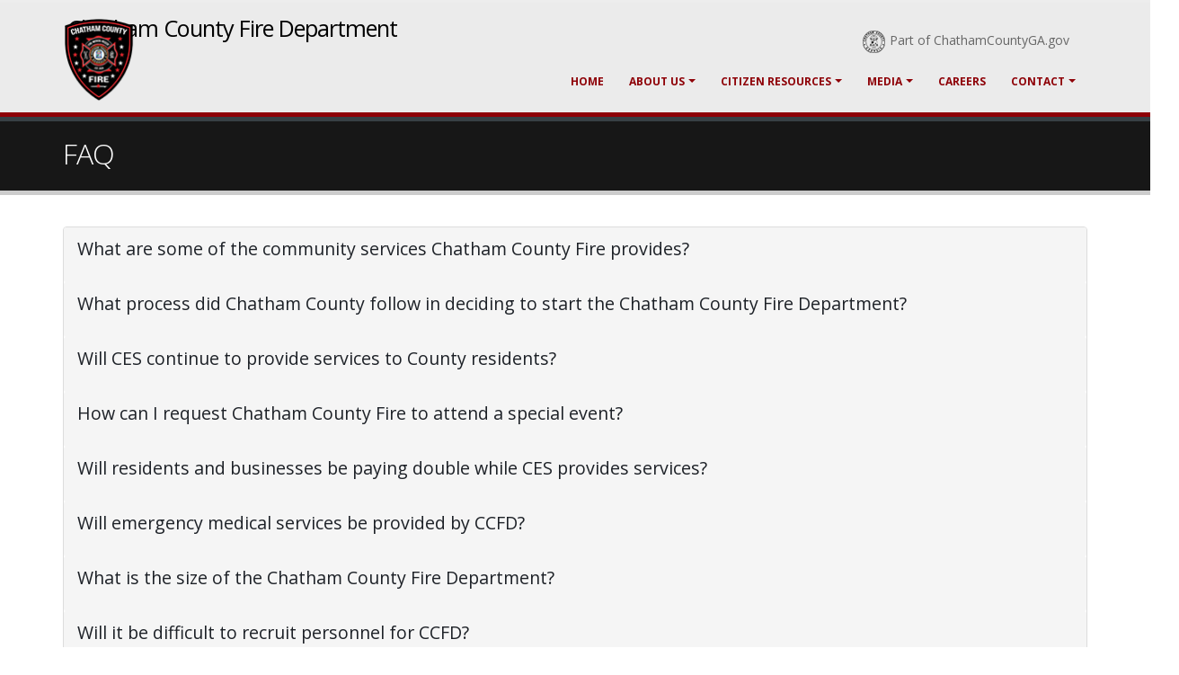

--- FILE ---
content_type: text/html; charset=utf-8
request_url: https://fire.chathamcountyga.gov/Resources/FAQ
body_size: 30158
content:
<!DOCTYPE html>
<html lang="en">
<head>
    <!-- Global Site Tag (gtag.js) - Google Analytics -->
    <script src="/js/GT.js"></script>
    <script defer src="https://www.google.com/recaptcha/enterprise.js?render=6LcMK2AUAAAAAIiwjhCz8Rmg1r22WxOKgwe7brmn"></script>

    <!-- Basic -->
    <meta charset="utf-8">
    <meta http-equiv="X-UA-Compatible" content="IE=edge">

    <title>Chatham County Fire Department - FAQ</title>

    <meta name="keywords" content="Chatham County Fire Department Savannah" />
    <meta name="description" content="CCFD CFD Chatham Fire Department">
    <meta name="author" content="Chatham County">

    <!-- Favicon -->
    <link rel="apple-touch-icon" sizes="180x180" href="/apple-touch-icon.png">
    <link rel="icon" type="image/png" sizes="32x32" href="/favicon-32x32.png">
    <link rel="icon" type="image/png" sizes="16x16" href="/favicon-16x16.png">
    <link rel="manifest" href="/site.webmanifest">

    <!-- Mobile Metas -->
    <meta name="viewport" content="width=device-width, minimum-scale=1.0">

    <!-- Web Fonts -->
    <link href="https://fonts.googleapis.com/css?family=Open+Sans:300,400,600,700,800%7CShadows+Into+Light" rel="stylesheet" type="text/css">

    <!-- Vendor CSS -->
    <link rel="stylesheet" href="/vendor/bootstrap/css/bootstrap.min.css">
    <link rel="stylesheet" href="/vendor/font-awesome/css/font-awesome.min.css">
    <link type="text/css" href="/vendor/foobar/jquery.foobar.2.1.css" rel="Stylesheet" />

    <!-- Theme CSS -->
    <link rel="stylesheet" href="/css/theme.css">
    <link rel="stylesheet" href="/css/theme-elements.css">

    <!-- Skin CSS -->
    <link rel="stylesheet" href="/css/skins/default.css">

    <!-- Theme Custom CSS -->
    <link rel="stylesheet" href="/css/custom.css?var=1">
    <link rel="stylesheet" href="/css/site.css">

    <!-- Vendor -->
    <script src="/vendor/jquery/jquery.min.js"></script>
    <script src="/vendor/jquery.appear/jquery.appear.min.js"></script>
    <script src="/vendor/jquery.easing/jquery.easing.min.js"></script>
    <script src="/vendor/jquery-cookie/jquery-cookie.min.js"></script>
    <script src="/vendor/bootstrap/js/bootstrap.min.js"></script>
    <script src="/vendor/common/common.min.js"></script>
    <script src="/js/survey.js"></script>

</head>
<body>
    <div b-fvzdhui0hl class="body">
        <header b-fvzdhui0hl id="header"
                data-plugin-options="{'stickyEnabled': true, 'stickyEnableOnBoxed': true, 'stickyEnableOnMobile': true, 'stickyStartAt': 70, 'stickySetTop': '-62px', 'stickyChangeLogo': true}">
            <div b-fvzdhui0hl class="header-body">
                <div b-fvzdhui0hl class="header-container container">
                    <div b-fvzdhui0hl class="header-row1">

                        <div b-fvzdhui0hl class="header-column">
                            <div b-fvzdhui0hl class="header-logo">
                                <a b-fvzdhui0hl href="/">
                                    <img b-fvzdhui0hl alt="Chatham County FD Logo" width="80" height="auto" data-sticky-width="48"
                                         data-sticky-height="57" data-sticky-top="45" src="/images/CCFD_FinalPatch_CCFD_Patch_Small.png" />
                                </a>
                            </div>
                            <h1 b-fvzdhui0hl class="logo">
                                <div b-fvzdhui0hl class="ccTagLine">Chatham County Fire Department</div>
                            </h1>
                        </div>

                        <div b-fvzdhui0hl class="header-column">
                            <div b-fvzdhui0hl class="header-row1">
                                <div b-fvzdhui0hl class="header-search hidden-xs">
                                    <div b-fvzdhui0hl id="PartCCheader">
                                        <a b-fvzdhui0hl href="https://www.chathamcountyga.gov/">
                                            <img b-fvzdhui0hl src="/images/Part of Chatham County Dark.png"
                                                 alt="Part of Chatham County, GA">Part of ChathamCountyGA.gov
                                        </a>
                                    </div>
                                </div>
                            </div>
                            <div b-fvzdhui0hl class="header-row">
                                <div b-fvzdhui0hl class="header-nav">
                                    <button b-fvzdhui0hl class="btn header-btn-collapse-nav" data-toggle="collapse"
                                            data-target=".header-nav-main" aria-label="Close">
                                        <i b-fvzdhui0hl class="fa fa-bars"></i>
                                    </button>
                                    <div b-fvzdhui0hl class="header-nav-main header-nav-main-effect-1 header-nav-main-sub-effect-1 collapse">
                                        <nav b-fvzdhui0hl>
                                            <ul b-fvzdhui0hl class="nav nav-pills" id="mainNav">
                                                <li b-fvzdhui0hl>
                                                    <a b-fvzdhui0hl class="" href="/">Home</a>
                                                </li>
                                                <li b-fvzdhui0hl class="dropdown">
                                                    <a b-fvzdhui0hl class="dropdown-toggle" href="#">About Us</a>
                                                    <ul b-fvzdhui0hl class="dropdown-menu">
                                                        <li b-fvzdhui0hl>
                                                            <a href="/AboutUs/BHU">
                                                                Behavioral Health Unit
                                                            </a>
                                                        </li>
                                                        <li b-fvzdhui0hl>
                                                            <a href="/AboutUs/CommandStaff">
                                                                Command Staff
                                                            </a>
                                                        </li>
                                                        <li b-fvzdhui0hl class="d-none">
                                                            <a href="/AboutUs/FrequentlyCalledNumbers">
                                                                Frequently Called Numbers
                                                            </a>
                                                        </li>
                                                        <li b-fvzdhui0hl>
                                                            <a href="/AboutUs">
                                                                General
                                                            </a>
                                                        </li>
                                                        <li b-fvzdhui0hl>
                                                            <a href="/AboutUs/Hydrants">
                                                                Hydrants
                                                            </a>
                                                        </li>
                                                        <li b-fvzdhui0hl>
                                                            <a href="/AboutUs/PIO">
                                                                Public Information Office
                                                            </a>
                                                        </li>
                                                       
                                                         <li b-fvzdhui0hl>
                                                            <a href="/AboutUs/Stations">
                                                                Station Locations
                                                            </a>
                                                        </li>
                                                        <li b-fvzdhui0hl>
                                                            <a href="/AboutUs/SupportServices">
                                                                Support Services
                                                            </a>
                                                        </li>
                                                        <li b-fvzdhui0hl>
                                                            <a href="/AboutUs/Training">
                                                                Training Division
                                                            </a>
                                                            <ul b-fvzdhui0hl  style="list-style:none">
                                                               <li b-fvzdhui0hl>
                                                                    <a href="/AboutUs/OfficerTrainingAcademy">
                                                                        Company Officer Academy
                                                                    </a>
                                                                </li>
                                                            </ul>
                                                        </li>
                                                        <li b-fvzdhui0hl>
                                                            <a href="/AboutUs/Training">
                                                                Training Division
                                                            </a>
                                                            <ul b-fvzdhui0hl class="dropdown-menu">
                                                                <li b-fvzdhui0hl>
                                                                    <a href="/AboutUs/OfficerTrainingAcademy">
                                                                        Company Officer Academy
                                                                    </a>
                                                                </li>
                                                            </ul>
                                                        </li>
                                                       
                                                       

                                                    </ul>
                                                </li>
                                             
                                                 <li b-fvzdhui0hl class="dropdown">
                                                    <a b-fvzdhui0hl class="dropdown-toggle" href="#">Citizen Resources</a>
                                                    <ul b-fvzdhui0hl class="dropdown-menu">
                                                        <li b-fvzdhui0hl>
                                                            <a href="/Resources/FAQ">FAQ</a>
                                                        </li>
                                                        <li b-fvzdhui0hl>
                                                            <a href="/AboutUs/Services">Services</a>
                                                        </li>
                                                        <li b-fvzdhui0hl>
                                                            <a href="/Resources/Safety">Community Safety</a>
                                                        </li>
                                                        <li b-fvzdhui0hl>
                                                            <a href="/Home/Camps">
                                                                Summer Camps
                                                            </a>
                                                        </li>
                                                    </ul>
                                                </li>
                                                <li b-fvzdhui0hl class="dropdown">
                                                    <a b-fvzdhui0hl class="dropdown-toggle" href="#">Media</a>
                                                    <ul b-fvzdhui0hl class="dropdown-menu">
                                                        <li b-fvzdhui0hl>
                                                            <a href="/Media/Newsroom">Newsroom</a>
                                                        </li>
                                                        <li b-fvzdhui0hl>
                                                            <a href="/Media/Videos">Videos</a>
                                                        </li>
                                                    </ul>
                                                </li>
                                                <li b-fvzdhui0hl class="">
                                                    <a href="/aboutus/careers">Careers</a>
                                                </li>
                                                <li b-fvzdhui0hl class="dropdown">
                                                    <a b-fvzdhui0hl class="dropdown-toggle" href="#">Contact</a>
                                                    <ul b-fvzdhui0hl class="dropdown-menu">
                                                        <li b-fvzdhui0hl>
                                                            <a href="/AboutUs/ContactUs">Contact Us</a>
                                                        </li>
                                                        <li b-fvzdhui0hl>
                                                            <a b-fvzdhui0hl target="_blank" href="https://chathamcountyga.justfoia.com/publicportal/home/newrequest">Open Records</a>
                                                        </li>
                                                    </ul>
                                                </li>
                                            </ul>
                                        </nav>
                                    </div>
                                </div>
                            </div>
                        </div>
                    </div>
                </div>
            </div>
        </header>
        <div b-fvzdhui0hl class="main">
        
<section class="page-header">

    <div class="container">

        <div class="row">

            <div class="col-md-12">

                <h1>FAQ</h1>

            </div>

        </div>

    </div>

</section>

<div class="container">

    <div class="row">
        <div class="col-md-12">

            <div class="panel-group" id="accordion">
                <div class="panel panel-default">

                            <div class="panel-heading">
                                <a href="#faq-c23ea1e4-b1f3-463b-9cbc-bf4a1e9a5e4f" data-toggle="collapse" data-parent="#accordion">
                                    <h4>What are some of the community services Chatham County Fire provides?</h4>
                                </a>
                            </div>
                            <div class="panel-collapse collapse" id="faq-c23ea1e4-b1f3-463b-9cbc-bf4a1e9a5e4f">
                                <div class="panel-body">
                                    <p>From smoke detectors to home safety checks, Chatham County Fire community services can be located by clicking on the Citezens Resourses tab and selected Services in the drop down menu.</p>
                                </div>
                            </div>
                            <div class="panel-heading">
                                <a href="#faq-f5d228ff-0ec9-4d95-8743-5394bf3e8a4c" data-toggle="collapse" data-parent="#accordion">
                                    <h4>What process did Chatham County follow in deciding to start the Chatham County Fire Department?</h4>
                                </a>
                            </div>
                            <div class="panel-collapse collapse" id="faq-f5d228ff-0ec9-4d95-8743-5394bf3e8a4c">
                                <div class="panel-body">
                                    <p>Over the past year, a dedicated Chatham County transition team led by County Manager Michael Kaigler, CCPD Chief Jeff Hadley and CCFD Chief James Vickers have been in negotiations with Chatham County Emergency Services (CES) to move fire services under the County government umbrella. Recognizing the evolving needs of our community, the CES Board of Directors has expressed their confidence in Chatham County taking on the responsibility of fire services. This thoughtful decision is aimed at ensuring the best interests of Chatham County residents and enhancing the collaborative efforts between Chatham County and CES to fostering a safer and more resilient community for everyone.</p>
<p><br />The County contracted with the Center for Public Safety Management (CPSM), affiliated with the International City &amp; County Managers Association (ICMA), to conduct a Fire Sustainability &amp; Feasibility Study. The purpose of the study was to evaluate service delivery for fire services for unincorporated residents and businesses, in order to assist in future policy decision-making.</p>
<p>The new department provides the County Commission local control over operations, levels of service and cost going forward. Based on this updated information, the County Commission voted to begin operating the CCFD July 1, 2024.</p>
                                </div>
                            </div>
                            <div class="panel-heading">
                                <a href="#faq-dddf7056-74b6-40c2-83bb-33400611b9b5" data-toggle="collapse" data-parent="#accordion">
                                    <h4>Will CES continue to provide services to County residents?</h4>
                                </a>
                            </div>
                            <div class="panel-collapse collapse" id="faq-dddf7056-74b6-40c2-83bb-33400611b9b5">
                                <div class="panel-body">
                                    <div id="collapseThree" class="panel-collapse collapse in" aria-expanded="true">
<div class="panel-body">
<p>CES will continue operating EMS/ambulance calls for service throughout Chatham County. CES will no longer provide fire services in the unincorporated County. Areas that were previously served by the CES Fire Dept. will now be served by CCFD. This fire service area is within unincorporated Chatham County.</p>
</div>
</div>
<div class="panel-heading">&nbsp;</div>
                                </div>
                            </div>
                            <div class="panel-heading">
                                <a href="#faq-0db4a914-15f5-4513-aa49-ef66f2a12629" data-toggle="collapse" data-parent="#accordion">
                                    <h4>How can I request Chatham County Fire to attend a special event?</h4>
                                </a>
                            </div>
                            <div class="panel-collapse collapse" id="faq-0db4a914-15f5-4513-aa49-ef66f2a12629">
                                <div class="panel-body">
                                    <p>Under the Citezens Resources tab click Services in the drop down and at the bottom of the page fill out a Special Event form. We will contact you directly.</p>
                                </div>
                            </div>
                            <div class="panel-heading">
                                <a href="#faq-f89f8bc8-4048-4e4a-b6b3-862334d7cd98" data-toggle="collapse" data-parent="#accordion">
                                    <h4>Will residents and businesses be paying double while CES provides services?</h4>
                                </a>
                            </div>
                            <div class="panel-collapse collapse" id="faq-f89f8bc8-4048-4e4a-b6b3-862334d7cd98">
                                <div class="panel-body">
                                    <p>No, residents and businesses will not pay double. CES will no longer provide fire services and will not be invoicing residents and businesses for fire service. Fire fee invoices will be issued by Chatham County.</p>
                                </div>
                            </div>
                            <div class="panel-heading">
                                <a href="#faq-c417655f-e0e8-40b3-bc08-06ad3e405390" data-toggle="collapse" data-parent="#accordion">
                                    <h4>Will emergency medical services be provided by CCFD?</h4>
                                </a>
                            </div>
                            <div class="panel-collapse collapse" id="faq-c417655f-e0e8-40b3-bc08-06ad3e405390">
                                <div class="panel-body">
                                    <div id="collapseFive" class="panel-collapse collapse in" aria-expanded="true">
<div class="panel-body">
<p>EMS/ambulance service will continue to be provided and invoiced by CES. CCFD will provide fire services as well as first response medical calls to residents and businesses in the unincorporated area.</p>
</div>
</div>
<div class="panel-heading">&nbsp;</div>
                                </div>
                            </div>
                            <div class="panel-heading">
                                <a href="#faq-fe70ef41-0cbf-4c34-aa1f-ad3e7b2dd4f1" data-toggle="collapse" data-parent="#accordion">
                                    <h4>What is the size of the Chatham County Fire Department?</h4>
                                </a>
                            </div>
                            <div class="panel-collapse collapse" id="faq-fe70ef41-0cbf-4c34-aa1f-ad3e7b2dd4f1">
                                <div class="panel-body">
                                    <p>The current plan calls for a total of 152 staff positions to operate the CCFD. Currently, that includes 27 officer positions, and 89, 24-hour shift positions.</p>
                                </div>
                            </div>
                            <div class="panel-heading">
                                <a href="#faq-ff4ba6c2-b564-4a62-9f39-0c1d60c4fc5d" data-toggle="collapse" data-parent="#accordion">
                                    <h4>Will it be difficult to recruit personnel for CCFD?</h4>
                                </a>
                            </div>
                            <div class="panel-collapse collapse" id="faq-ff4ba6c2-b564-4a62-9f39-0c1d60c4fc5d">
                                <div class="panel-body">
                                    <p>Chatham County is a great place to live, and the County organization is a great place to work. When recruiting begins, we expect that Chatham County&rsquo;s combination of compensation, benefits, community and quality of life will be very attractive to potential new team members. Chatham County knows how to build and provide excellent public safety services, evidenced by how CCPD sets the benchmark every day. CCFD will start from a position of excellence, in recruiting, financing and operations. The County is excited to share that vision with potential new public safety professionals.</p>
                                </div>
                            </div>
                            <div class="panel-heading">
                                <a href="#faq-5c5f9ea8-2aa0-4a83-a556-dd30729479fe" data-toggle="collapse" data-parent="#accordion">
                                    <h4>How will the Chatham County Fire Department be funded both in terms of start-up costs and ongoing operations?</h4>
                                </a>
                            </div>
                            <div class="panel-collapse collapse" id="faq-5c5f9ea8-2aa0-4a83-a556-dd30729479fe">
                                <div class="panel-body">
                                    <p>The CCFD will be created with 152 employees and a transfer of all equipment, parts and apparatuses from the prior service provider. CCFD will lease the CES fire stations for a nominal amount. The County will purchase fire vehicles and equipment from CES.</p>
                                </div>
                            </div>

                   
 
                </div>
            </div>
        </div>
    </div>
</div>
        </div>
        <footer b-fvzdhui0hl id="footer">
            <div b-fvzdhui0hl class="container">
                <div b-fvzdhui0hl class="row">
                    <div b-fvzdhui0hl class="footer-ribbon">
                        <span b-fvzdhui0hl>Useful Information</span>
                    </div>
                    <div b-fvzdhui0hl class="col-md-4">
                        <h5 b-fvzdhui0hl>CHATHAM COUNTY FIRE HEADQUARTERS</h5>
                        <p b-fvzdhui0hl>
                            <a b-fvzdhui0hl href="https://www.google.com/maps/place/1249+Eisenhower+Dr,+Savannah,+GA+31406/@32.0052695,-81.0977113,16z/data=!3m1!4b1!4m6!3m5!1s0x88fb75b620902f7b:0x21f9cd76044f212d!8m2!3d32.0052695!4d-81.0977113!16s%2Fg%2F11c4tbxxhj?entry=ttu&g_ep=EgoyMDI1MDIxNy4wIKXMDSoASAFQAw%3D%3D">
                                <i b-fvzdhui0hl class="fa fa-map-marker"></i> 1249 Eisenhower Drive<br b-fvzdhui0hl>
                                Savannah, Georgia 31406
                            </a>
                        </p>
                        <p b-fvzdhui0hl>
                            <a b-fvzdhui0hl href="tel:9122190420"><i b-fvzdhui0hl class="fa fa-phone"></i> (912) 219-0420</a><br b-fvzdhui0hl>
                        </p>
                    </div>
                    <div b-fvzdhui0hl class="col-md-4">
                        &nbsp;
                    </div>
                    <div b-fvzdhui0hl class="col-md-4 text-center">
                        <h5 b-fvzdhui0hl class="mb-0">PART OF CHATHAMCOUNTYGA.GOV</h5>
                        <div b-fvzdhui0hl id="PartCCfooter">
                            <img b-fvzdhui0hl src="/images/Chatham-County-white-150.png" alt="Chatham County Logo" style="max-height:75px;"><br b-fvzdhui0hl />
                            <div b-fvzdhui0hl class="social-icons">
                                <ul b-fvzdhui0hl class="social-icons">
                                    <li b-fvzdhui0hl class="social-icons-facebook">
                                        <a b-fvzdhui0hl href="https://www.facebook.com/ChathamCounty" target="_blank" rel="noopener" title="Facebook">
                                            <i b-fvzdhui0hl class="fa fa-facebook"></i>
                                        </a>
                                    </li>
                                    <li b-fvzdhui0hl class="social-icons-twitter">
                                        <a b-fvzdhui0hl href="https://www.twitter.com/ChathamGA" target="_blank" rel="noopener" title="Twitter">
                                            <i b-fvzdhui0hl class="fa fa-twitter"></i>
                                        </a>
                                    </li>
                                    <li b-fvzdhui0hl class="social-icons-linkedin">
                                        <a b-fvzdhui0hl href="https://www.linkedin.com/company/chatham-county" target="_blank" rel="noopener" title="Linkedin">
                                            <i b-fvzdhui0hl class="fa fa-linkedin"></i>
                                        </a>
                                    </li>
                                </ul>
                            </div>
                        </div>
                    </div>
                </div>
            </div>
            <div b-fvzdhui0hl class="footer-copyright">
                <div b-fvzdhui0hl class="container">
                    <div b-fvzdhui0hl class="row">
                        <div b-fvzdhui0hl class="col-md-8">
                            <p b-fvzdhui0hl>© Chatham County Fire Department</p>
                        </div>
                        <div b-fvzdhui0hl class="col-md-4 float-left">
                            <nav b-fvzdhui0hl id="sub-menu">
                                <ul b-fvzdhui0hl>
                                    <li b-fvzdhui0hl>
                                        <a b-fvzdhui0hl href="https://chathamcountyga.gov/Meta/Terms">Terms of Use</a>
                                    </li>
                                    <li b-fvzdhui0hl>
                                        <a b-fvzdhui0hl href="https://chathamcountyga.gov/Meta/Privacy">Privacy Statement</a>
                                    </li>
                                </ul>
                            </nav>
                        </div>
                    </div>
                </div>
            </div>
        </footer>
    </div>



    <!-- Theme Base, Components and Settings -->
    <script src="/js/theme.js"></script>

    <!-- Theme Initialization Files -->
    <script src="/js/theme.init.js"></script>
    <script type="text/javascript" src="/vendor/foobar/jquery.foobar.2.1.min.js"></script>
    <script type="text/javascript" src="/js/noticeInit.js"></script>
    <script src="/js/addclasstoimages.js"></script>
    

</body>
</html>

--- FILE ---
content_type: text/html; charset=utf-8
request_url: https://www.google.com/recaptcha/enterprise/anchor?ar=1&k=6LcMK2AUAAAAAIiwjhCz8Rmg1r22WxOKgwe7brmn&co=aHR0cHM6Ly9maXJlLmNoYXRoYW1jb3VudHlnYS5nb3Y6NDQz&hl=en&v=PoyoqOPhxBO7pBk68S4YbpHZ&size=invisible&anchor-ms=20000&execute-ms=30000&cb=sqkezlyakrt9
body_size: 48778
content:
<!DOCTYPE HTML><html dir="ltr" lang="en"><head><meta http-equiv="Content-Type" content="text/html; charset=UTF-8">
<meta http-equiv="X-UA-Compatible" content="IE=edge">
<title>reCAPTCHA</title>
<style type="text/css">
/* cyrillic-ext */
@font-face {
  font-family: 'Roboto';
  font-style: normal;
  font-weight: 400;
  font-stretch: 100%;
  src: url(//fonts.gstatic.com/s/roboto/v48/KFO7CnqEu92Fr1ME7kSn66aGLdTylUAMa3GUBHMdazTgWw.woff2) format('woff2');
  unicode-range: U+0460-052F, U+1C80-1C8A, U+20B4, U+2DE0-2DFF, U+A640-A69F, U+FE2E-FE2F;
}
/* cyrillic */
@font-face {
  font-family: 'Roboto';
  font-style: normal;
  font-weight: 400;
  font-stretch: 100%;
  src: url(//fonts.gstatic.com/s/roboto/v48/KFO7CnqEu92Fr1ME7kSn66aGLdTylUAMa3iUBHMdazTgWw.woff2) format('woff2');
  unicode-range: U+0301, U+0400-045F, U+0490-0491, U+04B0-04B1, U+2116;
}
/* greek-ext */
@font-face {
  font-family: 'Roboto';
  font-style: normal;
  font-weight: 400;
  font-stretch: 100%;
  src: url(//fonts.gstatic.com/s/roboto/v48/KFO7CnqEu92Fr1ME7kSn66aGLdTylUAMa3CUBHMdazTgWw.woff2) format('woff2');
  unicode-range: U+1F00-1FFF;
}
/* greek */
@font-face {
  font-family: 'Roboto';
  font-style: normal;
  font-weight: 400;
  font-stretch: 100%;
  src: url(//fonts.gstatic.com/s/roboto/v48/KFO7CnqEu92Fr1ME7kSn66aGLdTylUAMa3-UBHMdazTgWw.woff2) format('woff2');
  unicode-range: U+0370-0377, U+037A-037F, U+0384-038A, U+038C, U+038E-03A1, U+03A3-03FF;
}
/* math */
@font-face {
  font-family: 'Roboto';
  font-style: normal;
  font-weight: 400;
  font-stretch: 100%;
  src: url(//fonts.gstatic.com/s/roboto/v48/KFO7CnqEu92Fr1ME7kSn66aGLdTylUAMawCUBHMdazTgWw.woff2) format('woff2');
  unicode-range: U+0302-0303, U+0305, U+0307-0308, U+0310, U+0312, U+0315, U+031A, U+0326-0327, U+032C, U+032F-0330, U+0332-0333, U+0338, U+033A, U+0346, U+034D, U+0391-03A1, U+03A3-03A9, U+03B1-03C9, U+03D1, U+03D5-03D6, U+03F0-03F1, U+03F4-03F5, U+2016-2017, U+2034-2038, U+203C, U+2040, U+2043, U+2047, U+2050, U+2057, U+205F, U+2070-2071, U+2074-208E, U+2090-209C, U+20D0-20DC, U+20E1, U+20E5-20EF, U+2100-2112, U+2114-2115, U+2117-2121, U+2123-214F, U+2190, U+2192, U+2194-21AE, U+21B0-21E5, U+21F1-21F2, U+21F4-2211, U+2213-2214, U+2216-22FF, U+2308-230B, U+2310, U+2319, U+231C-2321, U+2336-237A, U+237C, U+2395, U+239B-23B7, U+23D0, U+23DC-23E1, U+2474-2475, U+25AF, U+25B3, U+25B7, U+25BD, U+25C1, U+25CA, U+25CC, U+25FB, U+266D-266F, U+27C0-27FF, U+2900-2AFF, U+2B0E-2B11, U+2B30-2B4C, U+2BFE, U+3030, U+FF5B, U+FF5D, U+1D400-1D7FF, U+1EE00-1EEFF;
}
/* symbols */
@font-face {
  font-family: 'Roboto';
  font-style: normal;
  font-weight: 400;
  font-stretch: 100%;
  src: url(//fonts.gstatic.com/s/roboto/v48/KFO7CnqEu92Fr1ME7kSn66aGLdTylUAMaxKUBHMdazTgWw.woff2) format('woff2');
  unicode-range: U+0001-000C, U+000E-001F, U+007F-009F, U+20DD-20E0, U+20E2-20E4, U+2150-218F, U+2190, U+2192, U+2194-2199, U+21AF, U+21E6-21F0, U+21F3, U+2218-2219, U+2299, U+22C4-22C6, U+2300-243F, U+2440-244A, U+2460-24FF, U+25A0-27BF, U+2800-28FF, U+2921-2922, U+2981, U+29BF, U+29EB, U+2B00-2BFF, U+4DC0-4DFF, U+FFF9-FFFB, U+10140-1018E, U+10190-1019C, U+101A0, U+101D0-101FD, U+102E0-102FB, U+10E60-10E7E, U+1D2C0-1D2D3, U+1D2E0-1D37F, U+1F000-1F0FF, U+1F100-1F1AD, U+1F1E6-1F1FF, U+1F30D-1F30F, U+1F315, U+1F31C, U+1F31E, U+1F320-1F32C, U+1F336, U+1F378, U+1F37D, U+1F382, U+1F393-1F39F, U+1F3A7-1F3A8, U+1F3AC-1F3AF, U+1F3C2, U+1F3C4-1F3C6, U+1F3CA-1F3CE, U+1F3D4-1F3E0, U+1F3ED, U+1F3F1-1F3F3, U+1F3F5-1F3F7, U+1F408, U+1F415, U+1F41F, U+1F426, U+1F43F, U+1F441-1F442, U+1F444, U+1F446-1F449, U+1F44C-1F44E, U+1F453, U+1F46A, U+1F47D, U+1F4A3, U+1F4B0, U+1F4B3, U+1F4B9, U+1F4BB, U+1F4BF, U+1F4C8-1F4CB, U+1F4D6, U+1F4DA, U+1F4DF, U+1F4E3-1F4E6, U+1F4EA-1F4ED, U+1F4F7, U+1F4F9-1F4FB, U+1F4FD-1F4FE, U+1F503, U+1F507-1F50B, U+1F50D, U+1F512-1F513, U+1F53E-1F54A, U+1F54F-1F5FA, U+1F610, U+1F650-1F67F, U+1F687, U+1F68D, U+1F691, U+1F694, U+1F698, U+1F6AD, U+1F6B2, U+1F6B9-1F6BA, U+1F6BC, U+1F6C6-1F6CF, U+1F6D3-1F6D7, U+1F6E0-1F6EA, U+1F6F0-1F6F3, U+1F6F7-1F6FC, U+1F700-1F7FF, U+1F800-1F80B, U+1F810-1F847, U+1F850-1F859, U+1F860-1F887, U+1F890-1F8AD, U+1F8B0-1F8BB, U+1F8C0-1F8C1, U+1F900-1F90B, U+1F93B, U+1F946, U+1F984, U+1F996, U+1F9E9, U+1FA00-1FA6F, U+1FA70-1FA7C, U+1FA80-1FA89, U+1FA8F-1FAC6, U+1FACE-1FADC, U+1FADF-1FAE9, U+1FAF0-1FAF8, U+1FB00-1FBFF;
}
/* vietnamese */
@font-face {
  font-family: 'Roboto';
  font-style: normal;
  font-weight: 400;
  font-stretch: 100%;
  src: url(//fonts.gstatic.com/s/roboto/v48/KFO7CnqEu92Fr1ME7kSn66aGLdTylUAMa3OUBHMdazTgWw.woff2) format('woff2');
  unicode-range: U+0102-0103, U+0110-0111, U+0128-0129, U+0168-0169, U+01A0-01A1, U+01AF-01B0, U+0300-0301, U+0303-0304, U+0308-0309, U+0323, U+0329, U+1EA0-1EF9, U+20AB;
}
/* latin-ext */
@font-face {
  font-family: 'Roboto';
  font-style: normal;
  font-weight: 400;
  font-stretch: 100%;
  src: url(//fonts.gstatic.com/s/roboto/v48/KFO7CnqEu92Fr1ME7kSn66aGLdTylUAMa3KUBHMdazTgWw.woff2) format('woff2');
  unicode-range: U+0100-02BA, U+02BD-02C5, U+02C7-02CC, U+02CE-02D7, U+02DD-02FF, U+0304, U+0308, U+0329, U+1D00-1DBF, U+1E00-1E9F, U+1EF2-1EFF, U+2020, U+20A0-20AB, U+20AD-20C0, U+2113, U+2C60-2C7F, U+A720-A7FF;
}
/* latin */
@font-face {
  font-family: 'Roboto';
  font-style: normal;
  font-weight: 400;
  font-stretch: 100%;
  src: url(//fonts.gstatic.com/s/roboto/v48/KFO7CnqEu92Fr1ME7kSn66aGLdTylUAMa3yUBHMdazQ.woff2) format('woff2');
  unicode-range: U+0000-00FF, U+0131, U+0152-0153, U+02BB-02BC, U+02C6, U+02DA, U+02DC, U+0304, U+0308, U+0329, U+2000-206F, U+20AC, U+2122, U+2191, U+2193, U+2212, U+2215, U+FEFF, U+FFFD;
}
/* cyrillic-ext */
@font-face {
  font-family: 'Roboto';
  font-style: normal;
  font-weight: 500;
  font-stretch: 100%;
  src: url(//fonts.gstatic.com/s/roboto/v48/KFO7CnqEu92Fr1ME7kSn66aGLdTylUAMa3GUBHMdazTgWw.woff2) format('woff2');
  unicode-range: U+0460-052F, U+1C80-1C8A, U+20B4, U+2DE0-2DFF, U+A640-A69F, U+FE2E-FE2F;
}
/* cyrillic */
@font-face {
  font-family: 'Roboto';
  font-style: normal;
  font-weight: 500;
  font-stretch: 100%;
  src: url(//fonts.gstatic.com/s/roboto/v48/KFO7CnqEu92Fr1ME7kSn66aGLdTylUAMa3iUBHMdazTgWw.woff2) format('woff2');
  unicode-range: U+0301, U+0400-045F, U+0490-0491, U+04B0-04B1, U+2116;
}
/* greek-ext */
@font-face {
  font-family: 'Roboto';
  font-style: normal;
  font-weight: 500;
  font-stretch: 100%;
  src: url(//fonts.gstatic.com/s/roboto/v48/KFO7CnqEu92Fr1ME7kSn66aGLdTylUAMa3CUBHMdazTgWw.woff2) format('woff2');
  unicode-range: U+1F00-1FFF;
}
/* greek */
@font-face {
  font-family: 'Roboto';
  font-style: normal;
  font-weight: 500;
  font-stretch: 100%;
  src: url(//fonts.gstatic.com/s/roboto/v48/KFO7CnqEu92Fr1ME7kSn66aGLdTylUAMa3-UBHMdazTgWw.woff2) format('woff2');
  unicode-range: U+0370-0377, U+037A-037F, U+0384-038A, U+038C, U+038E-03A1, U+03A3-03FF;
}
/* math */
@font-face {
  font-family: 'Roboto';
  font-style: normal;
  font-weight: 500;
  font-stretch: 100%;
  src: url(//fonts.gstatic.com/s/roboto/v48/KFO7CnqEu92Fr1ME7kSn66aGLdTylUAMawCUBHMdazTgWw.woff2) format('woff2');
  unicode-range: U+0302-0303, U+0305, U+0307-0308, U+0310, U+0312, U+0315, U+031A, U+0326-0327, U+032C, U+032F-0330, U+0332-0333, U+0338, U+033A, U+0346, U+034D, U+0391-03A1, U+03A3-03A9, U+03B1-03C9, U+03D1, U+03D5-03D6, U+03F0-03F1, U+03F4-03F5, U+2016-2017, U+2034-2038, U+203C, U+2040, U+2043, U+2047, U+2050, U+2057, U+205F, U+2070-2071, U+2074-208E, U+2090-209C, U+20D0-20DC, U+20E1, U+20E5-20EF, U+2100-2112, U+2114-2115, U+2117-2121, U+2123-214F, U+2190, U+2192, U+2194-21AE, U+21B0-21E5, U+21F1-21F2, U+21F4-2211, U+2213-2214, U+2216-22FF, U+2308-230B, U+2310, U+2319, U+231C-2321, U+2336-237A, U+237C, U+2395, U+239B-23B7, U+23D0, U+23DC-23E1, U+2474-2475, U+25AF, U+25B3, U+25B7, U+25BD, U+25C1, U+25CA, U+25CC, U+25FB, U+266D-266F, U+27C0-27FF, U+2900-2AFF, U+2B0E-2B11, U+2B30-2B4C, U+2BFE, U+3030, U+FF5B, U+FF5D, U+1D400-1D7FF, U+1EE00-1EEFF;
}
/* symbols */
@font-face {
  font-family: 'Roboto';
  font-style: normal;
  font-weight: 500;
  font-stretch: 100%;
  src: url(//fonts.gstatic.com/s/roboto/v48/KFO7CnqEu92Fr1ME7kSn66aGLdTylUAMaxKUBHMdazTgWw.woff2) format('woff2');
  unicode-range: U+0001-000C, U+000E-001F, U+007F-009F, U+20DD-20E0, U+20E2-20E4, U+2150-218F, U+2190, U+2192, U+2194-2199, U+21AF, U+21E6-21F0, U+21F3, U+2218-2219, U+2299, U+22C4-22C6, U+2300-243F, U+2440-244A, U+2460-24FF, U+25A0-27BF, U+2800-28FF, U+2921-2922, U+2981, U+29BF, U+29EB, U+2B00-2BFF, U+4DC0-4DFF, U+FFF9-FFFB, U+10140-1018E, U+10190-1019C, U+101A0, U+101D0-101FD, U+102E0-102FB, U+10E60-10E7E, U+1D2C0-1D2D3, U+1D2E0-1D37F, U+1F000-1F0FF, U+1F100-1F1AD, U+1F1E6-1F1FF, U+1F30D-1F30F, U+1F315, U+1F31C, U+1F31E, U+1F320-1F32C, U+1F336, U+1F378, U+1F37D, U+1F382, U+1F393-1F39F, U+1F3A7-1F3A8, U+1F3AC-1F3AF, U+1F3C2, U+1F3C4-1F3C6, U+1F3CA-1F3CE, U+1F3D4-1F3E0, U+1F3ED, U+1F3F1-1F3F3, U+1F3F5-1F3F7, U+1F408, U+1F415, U+1F41F, U+1F426, U+1F43F, U+1F441-1F442, U+1F444, U+1F446-1F449, U+1F44C-1F44E, U+1F453, U+1F46A, U+1F47D, U+1F4A3, U+1F4B0, U+1F4B3, U+1F4B9, U+1F4BB, U+1F4BF, U+1F4C8-1F4CB, U+1F4D6, U+1F4DA, U+1F4DF, U+1F4E3-1F4E6, U+1F4EA-1F4ED, U+1F4F7, U+1F4F9-1F4FB, U+1F4FD-1F4FE, U+1F503, U+1F507-1F50B, U+1F50D, U+1F512-1F513, U+1F53E-1F54A, U+1F54F-1F5FA, U+1F610, U+1F650-1F67F, U+1F687, U+1F68D, U+1F691, U+1F694, U+1F698, U+1F6AD, U+1F6B2, U+1F6B9-1F6BA, U+1F6BC, U+1F6C6-1F6CF, U+1F6D3-1F6D7, U+1F6E0-1F6EA, U+1F6F0-1F6F3, U+1F6F7-1F6FC, U+1F700-1F7FF, U+1F800-1F80B, U+1F810-1F847, U+1F850-1F859, U+1F860-1F887, U+1F890-1F8AD, U+1F8B0-1F8BB, U+1F8C0-1F8C1, U+1F900-1F90B, U+1F93B, U+1F946, U+1F984, U+1F996, U+1F9E9, U+1FA00-1FA6F, U+1FA70-1FA7C, U+1FA80-1FA89, U+1FA8F-1FAC6, U+1FACE-1FADC, U+1FADF-1FAE9, U+1FAF0-1FAF8, U+1FB00-1FBFF;
}
/* vietnamese */
@font-face {
  font-family: 'Roboto';
  font-style: normal;
  font-weight: 500;
  font-stretch: 100%;
  src: url(//fonts.gstatic.com/s/roboto/v48/KFO7CnqEu92Fr1ME7kSn66aGLdTylUAMa3OUBHMdazTgWw.woff2) format('woff2');
  unicode-range: U+0102-0103, U+0110-0111, U+0128-0129, U+0168-0169, U+01A0-01A1, U+01AF-01B0, U+0300-0301, U+0303-0304, U+0308-0309, U+0323, U+0329, U+1EA0-1EF9, U+20AB;
}
/* latin-ext */
@font-face {
  font-family: 'Roboto';
  font-style: normal;
  font-weight: 500;
  font-stretch: 100%;
  src: url(//fonts.gstatic.com/s/roboto/v48/KFO7CnqEu92Fr1ME7kSn66aGLdTylUAMa3KUBHMdazTgWw.woff2) format('woff2');
  unicode-range: U+0100-02BA, U+02BD-02C5, U+02C7-02CC, U+02CE-02D7, U+02DD-02FF, U+0304, U+0308, U+0329, U+1D00-1DBF, U+1E00-1E9F, U+1EF2-1EFF, U+2020, U+20A0-20AB, U+20AD-20C0, U+2113, U+2C60-2C7F, U+A720-A7FF;
}
/* latin */
@font-face {
  font-family: 'Roboto';
  font-style: normal;
  font-weight: 500;
  font-stretch: 100%;
  src: url(//fonts.gstatic.com/s/roboto/v48/KFO7CnqEu92Fr1ME7kSn66aGLdTylUAMa3yUBHMdazQ.woff2) format('woff2');
  unicode-range: U+0000-00FF, U+0131, U+0152-0153, U+02BB-02BC, U+02C6, U+02DA, U+02DC, U+0304, U+0308, U+0329, U+2000-206F, U+20AC, U+2122, U+2191, U+2193, U+2212, U+2215, U+FEFF, U+FFFD;
}
/* cyrillic-ext */
@font-face {
  font-family: 'Roboto';
  font-style: normal;
  font-weight: 900;
  font-stretch: 100%;
  src: url(//fonts.gstatic.com/s/roboto/v48/KFO7CnqEu92Fr1ME7kSn66aGLdTylUAMa3GUBHMdazTgWw.woff2) format('woff2');
  unicode-range: U+0460-052F, U+1C80-1C8A, U+20B4, U+2DE0-2DFF, U+A640-A69F, U+FE2E-FE2F;
}
/* cyrillic */
@font-face {
  font-family: 'Roboto';
  font-style: normal;
  font-weight: 900;
  font-stretch: 100%;
  src: url(//fonts.gstatic.com/s/roboto/v48/KFO7CnqEu92Fr1ME7kSn66aGLdTylUAMa3iUBHMdazTgWw.woff2) format('woff2');
  unicode-range: U+0301, U+0400-045F, U+0490-0491, U+04B0-04B1, U+2116;
}
/* greek-ext */
@font-face {
  font-family: 'Roboto';
  font-style: normal;
  font-weight: 900;
  font-stretch: 100%;
  src: url(//fonts.gstatic.com/s/roboto/v48/KFO7CnqEu92Fr1ME7kSn66aGLdTylUAMa3CUBHMdazTgWw.woff2) format('woff2');
  unicode-range: U+1F00-1FFF;
}
/* greek */
@font-face {
  font-family: 'Roboto';
  font-style: normal;
  font-weight: 900;
  font-stretch: 100%;
  src: url(//fonts.gstatic.com/s/roboto/v48/KFO7CnqEu92Fr1ME7kSn66aGLdTylUAMa3-UBHMdazTgWw.woff2) format('woff2');
  unicode-range: U+0370-0377, U+037A-037F, U+0384-038A, U+038C, U+038E-03A1, U+03A3-03FF;
}
/* math */
@font-face {
  font-family: 'Roboto';
  font-style: normal;
  font-weight: 900;
  font-stretch: 100%;
  src: url(//fonts.gstatic.com/s/roboto/v48/KFO7CnqEu92Fr1ME7kSn66aGLdTylUAMawCUBHMdazTgWw.woff2) format('woff2');
  unicode-range: U+0302-0303, U+0305, U+0307-0308, U+0310, U+0312, U+0315, U+031A, U+0326-0327, U+032C, U+032F-0330, U+0332-0333, U+0338, U+033A, U+0346, U+034D, U+0391-03A1, U+03A3-03A9, U+03B1-03C9, U+03D1, U+03D5-03D6, U+03F0-03F1, U+03F4-03F5, U+2016-2017, U+2034-2038, U+203C, U+2040, U+2043, U+2047, U+2050, U+2057, U+205F, U+2070-2071, U+2074-208E, U+2090-209C, U+20D0-20DC, U+20E1, U+20E5-20EF, U+2100-2112, U+2114-2115, U+2117-2121, U+2123-214F, U+2190, U+2192, U+2194-21AE, U+21B0-21E5, U+21F1-21F2, U+21F4-2211, U+2213-2214, U+2216-22FF, U+2308-230B, U+2310, U+2319, U+231C-2321, U+2336-237A, U+237C, U+2395, U+239B-23B7, U+23D0, U+23DC-23E1, U+2474-2475, U+25AF, U+25B3, U+25B7, U+25BD, U+25C1, U+25CA, U+25CC, U+25FB, U+266D-266F, U+27C0-27FF, U+2900-2AFF, U+2B0E-2B11, U+2B30-2B4C, U+2BFE, U+3030, U+FF5B, U+FF5D, U+1D400-1D7FF, U+1EE00-1EEFF;
}
/* symbols */
@font-face {
  font-family: 'Roboto';
  font-style: normal;
  font-weight: 900;
  font-stretch: 100%;
  src: url(//fonts.gstatic.com/s/roboto/v48/KFO7CnqEu92Fr1ME7kSn66aGLdTylUAMaxKUBHMdazTgWw.woff2) format('woff2');
  unicode-range: U+0001-000C, U+000E-001F, U+007F-009F, U+20DD-20E0, U+20E2-20E4, U+2150-218F, U+2190, U+2192, U+2194-2199, U+21AF, U+21E6-21F0, U+21F3, U+2218-2219, U+2299, U+22C4-22C6, U+2300-243F, U+2440-244A, U+2460-24FF, U+25A0-27BF, U+2800-28FF, U+2921-2922, U+2981, U+29BF, U+29EB, U+2B00-2BFF, U+4DC0-4DFF, U+FFF9-FFFB, U+10140-1018E, U+10190-1019C, U+101A0, U+101D0-101FD, U+102E0-102FB, U+10E60-10E7E, U+1D2C0-1D2D3, U+1D2E0-1D37F, U+1F000-1F0FF, U+1F100-1F1AD, U+1F1E6-1F1FF, U+1F30D-1F30F, U+1F315, U+1F31C, U+1F31E, U+1F320-1F32C, U+1F336, U+1F378, U+1F37D, U+1F382, U+1F393-1F39F, U+1F3A7-1F3A8, U+1F3AC-1F3AF, U+1F3C2, U+1F3C4-1F3C6, U+1F3CA-1F3CE, U+1F3D4-1F3E0, U+1F3ED, U+1F3F1-1F3F3, U+1F3F5-1F3F7, U+1F408, U+1F415, U+1F41F, U+1F426, U+1F43F, U+1F441-1F442, U+1F444, U+1F446-1F449, U+1F44C-1F44E, U+1F453, U+1F46A, U+1F47D, U+1F4A3, U+1F4B0, U+1F4B3, U+1F4B9, U+1F4BB, U+1F4BF, U+1F4C8-1F4CB, U+1F4D6, U+1F4DA, U+1F4DF, U+1F4E3-1F4E6, U+1F4EA-1F4ED, U+1F4F7, U+1F4F9-1F4FB, U+1F4FD-1F4FE, U+1F503, U+1F507-1F50B, U+1F50D, U+1F512-1F513, U+1F53E-1F54A, U+1F54F-1F5FA, U+1F610, U+1F650-1F67F, U+1F687, U+1F68D, U+1F691, U+1F694, U+1F698, U+1F6AD, U+1F6B2, U+1F6B9-1F6BA, U+1F6BC, U+1F6C6-1F6CF, U+1F6D3-1F6D7, U+1F6E0-1F6EA, U+1F6F0-1F6F3, U+1F6F7-1F6FC, U+1F700-1F7FF, U+1F800-1F80B, U+1F810-1F847, U+1F850-1F859, U+1F860-1F887, U+1F890-1F8AD, U+1F8B0-1F8BB, U+1F8C0-1F8C1, U+1F900-1F90B, U+1F93B, U+1F946, U+1F984, U+1F996, U+1F9E9, U+1FA00-1FA6F, U+1FA70-1FA7C, U+1FA80-1FA89, U+1FA8F-1FAC6, U+1FACE-1FADC, U+1FADF-1FAE9, U+1FAF0-1FAF8, U+1FB00-1FBFF;
}
/* vietnamese */
@font-face {
  font-family: 'Roboto';
  font-style: normal;
  font-weight: 900;
  font-stretch: 100%;
  src: url(//fonts.gstatic.com/s/roboto/v48/KFO7CnqEu92Fr1ME7kSn66aGLdTylUAMa3OUBHMdazTgWw.woff2) format('woff2');
  unicode-range: U+0102-0103, U+0110-0111, U+0128-0129, U+0168-0169, U+01A0-01A1, U+01AF-01B0, U+0300-0301, U+0303-0304, U+0308-0309, U+0323, U+0329, U+1EA0-1EF9, U+20AB;
}
/* latin-ext */
@font-face {
  font-family: 'Roboto';
  font-style: normal;
  font-weight: 900;
  font-stretch: 100%;
  src: url(//fonts.gstatic.com/s/roboto/v48/KFO7CnqEu92Fr1ME7kSn66aGLdTylUAMa3KUBHMdazTgWw.woff2) format('woff2');
  unicode-range: U+0100-02BA, U+02BD-02C5, U+02C7-02CC, U+02CE-02D7, U+02DD-02FF, U+0304, U+0308, U+0329, U+1D00-1DBF, U+1E00-1E9F, U+1EF2-1EFF, U+2020, U+20A0-20AB, U+20AD-20C0, U+2113, U+2C60-2C7F, U+A720-A7FF;
}
/* latin */
@font-face {
  font-family: 'Roboto';
  font-style: normal;
  font-weight: 900;
  font-stretch: 100%;
  src: url(//fonts.gstatic.com/s/roboto/v48/KFO7CnqEu92Fr1ME7kSn66aGLdTylUAMa3yUBHMdazQ.woff2) format('woff2');
  unicode-range: U+0000-00FF, U+0131, U+0152-0153, U+02BB-02BC, U+02C6, U+02DA, U+02DC, U+0304, U+0308, U+0329, U+2000-206F, U+20AC, U+2122, U+2191, U+2193, U+2212, U+2215, U+FEFF, U+FFFD;
}

</style>
<link rel="stylesheet" type="text/css" href="https://www.gstatic.com/recaptcha/releases/PoyoqOPhxBO7pBk68S4YbpHZ/styles__ltr.css">
<script nonce="vvKG0EZ5FH-Fiz3KB4BSdw" type="text/javascript">window['__recaptcha_api'] = 'https://www.google.com/recaptcha/enterprise/';</script>
<script type="text/javascript" src="https://www.gstatic.com/recaptcha/releases/PoyoqOPhxBO7pBk68S4YbpHZ/recaptcha__en.js" nonce="vvKG0EZ5FH-Fiz3KB4BSdw">
      
    </script></head>
<body><div id="rc-anchor-alert" class="rc-anchor-alert"></div>
<input type="hidden" id="recaptcha-token" value="[base64]">
<script type="text/javascript" nonce="vvKG0EZ5FH-Fiz3KB4BSdw">
      recaptcha.anchor.Main.init("[\x22ainput\x22,[\x22bgdata\x22,\x22\x22,\[base64]/[base64]/[base64]/ZyhXLGgpOnEoW04sMjEsbF0sVywwKSxoKSxmYWxzZSxmYWxzZSl9Y2F0Y2goayl7RygzNTgsVyk/[base64]/[base64]/[base64]/[base64]/[base64]/[base64]/[base64]/bmV3IEJbT10oRFswXSk6dz09Mj9uZXcgQltPXShEWzBdLERbMV0pOnc9PTM/bmV3IEJbT10oRFswXSxEWzFdLERbMl0pOnc9PTQ/[base64]/[base64]/[base64]/[base64]/[base64]\\u003d\x22,\[base64]\\u003d\x22,\x22A8KZw77CvcKsNnAXTHVzOsOCdW3Dk8OUKn7Ck2UDRMKIwpPDjMOFw65/[base64]/[base64]/wp/CohTDpD7CsMO4eUNvwo4NwpZOd8Kseg7CosOOw77CuSvCp0pFw6PDjknDqx7CgRVCwovDr8OowpQWw6kFb8KYKGrCucKAAMOhwrDDgwkQwqfDisKBATg2RMOhA1wNQMOIZXXDl8K0w7HDrGtDJQoOw7jCgMOZw4RkwqPDnlrCiwJ/w7zCnRlQwrgFZiUlUFXCk8K/w7bCr8Kuw7IADDHCpwVAwolhNMKxc8K1wqnCuhQFeQDCi27DlF0Jw6kXw7PDqCtFYntRP8KKw4pMw7VSwrIYw5zDhyDCrQbCvMKKwq/DlgI/ZsKswpHDjxkQfMO7w47DkcKXw6vDokbCq1NUXsOlFcKnA8Khw4fDn8K/NRl4woTCjMO/dkUXKcKRHCvCvWgzwq5CUV1SaMOhU1PDk03Cq8OSFsOVfQjClFITacKscsKpw4LCrlZUVcOSwpLCpsKOw6fDnjBJw6JwCsOsw44XD13Dox1xI3JLw6IMwpQVRMOuKjd9bcKqfW/[base64]/CiHxdQHrDmhbDvMK2CcKZfxIsw4o5cR3CpVBuwqQww7nDp8KWH1LCvWjDh8KbRsKdVsO2w6wLc8OIKcKiLxTDjwFgAsOzwrnCkio8w6XDkcOoXcKea8KoRFlMw5Ffw41Qw4spCBcLQ17CsxLCmsOAHS0tw43Ch8KqwrDCrCliw7gBwr/CvznDuQQiwr/[base64]/wrgRw7JqbzvCminDtFAtCsObcMK3PcKXw5HDrDJUw657SzzCtDBew6QfCCHDqMKjwr3CucOFworDrFN1w5HCicO5MMOQw711w4IKHMKgw7h/CsKZwpnDhEbCt8KQw4/CpCQcBcK8wqtkBDDDu8K9KhzDr8KXO0RHRxLDvWXChFRGw5EtTMKtScOpw4LCkcKCL27DtsKaw5fCmsKEw7NYw4d3VMOOwqzClMKVw6zDiUrCh8KcOSRyeWzDqsOVwooUVhE+wp/Dln0nb8Kew6UNTsKGQlPCoRDCiGHDr0wVCmzDosOpwqFXBMO9CSjCvsKyDixPwpHDuMOawpLDgnnDnXtSw4cgSMK9PMKRbDoTwqTCqgLDn8KEdmzDtDN8wqvDucKFwpEIJcOSSljClMKsdm/CtVpbV8O4PcKOwo3DmMKVa8KOLMKVHnRywrTCpcKawoTDksKHAyfCpMOWw7NxAMK7w7jCtcKOw5pzSTvCtsK+UQgvX1bDlMO7w4nDlcKCXBJxRsOtEcKWwoYZwoNCZXPDl8KwwqAAwpfDiGzDmjjCrsKEYsKdPDgvWMKDwoZBwp/ChWzDqMOof8OVWhfDjMKkQcK0wokgWGFFLn4wG8OoJEXDrcOSQcOqwr3DvMOuMcKHw4h4w5LDncKMw6Egwot2PcOuDCZ/w6AfYMKtw6oQwokBwpHDkMKiwrrCkQzCksKhasKbdllXe15ReMOTA8OFw7RZw6jDj8KKwr/Dv8KkwojCg2l5ZA4+LCBIUS9Iw7bCqcKvJcOtWxrCuU3DtcO1wprDliPDl8KwwqdmCDbDpgFDwp52GsOUw50Awo1fO2TDpsO7J8OVwphhSBk9w6TCisOnFSrCnMOSw4LDr33DjsKBLHw/wrJOw6o8YsOmwr1zcnPCuwlWw7kJbcOqW1/CmQXChhzCo3p4LsKeOMKpccODGcO2QMO3w7YgI15dPRHChcO+SiXDlsKmw7XDhjHCuMOiw4xeSi/DvUbCg31Gwp8qK8KCa8Okwp9PdXQzZ8OgwplkDMKeeznDgQ/DmTcNJwoWf8KUwqlaecKbwoZlwp5Dw4DCgm5cwrtXdT3DgcODYcO4OizDh0lVOkDDnX3CpsOJdcOvHRMmcm/DmsOLwoPDiyHCsQUdwo/[base64]/wrTDhsOiAsOpU8OrGwzDi2TCsMOiSsOUwpR5worCqMKMwpHDpBQpOsOhKUTDhVrColjCiUDCtCwXwq0jRsK1w7zDpsKsw7txZlXCsXJFNHvDp8OLVcKnUAhuw5UiXcOFacOvwo/[base64]/DtcO4w4hlf1IRw4LDsMKcw7DCinzCgMOwcF45wo7DsEoDMcKswrvDl8OvVcOeFsOLwrvDuEwAK3bDiR7Ct8OTwrjDp0DCk8OKEz3CucKow6sOVFzCuG/[base64]/VMOvwoDCmMOlw4BEBgTCr8KGa2Zpw44fCwTDmnPChcKxU8K4QsO3ScK/w7fCsAnDtFLCjMKdw6ZEw45lOsK4woTCuw/DhBXDqlbDpGzDqyrCh3TDtyMzWmDDqTondBVeEsKhTx3DoMO9wrbDicK3wpgbw7oxw6vDo1DDmXh1dsKpZhQqVzjCiMO7DSzDo8OMwqvCvA1fB3XCvcK5wqFiTcKfw44DwrNxP8K3LUsHb8OMw6U0d35/w60tbMOtw7Qxwo1+FcOXaBLDjMO2w6kYw5HCvsOLFcKWwq4WFMKXSXXCpGbCt27CrWBfw7QDUjFYFg/DuDF1P8O1w4Ecw5HDpMOPw63CvFUbLMOlcMOBX15eDMOtw4wYw7bCqC56wq4xwqtvwoDCgjV7DDlUJcKhwrHDtRDCu8K/wpzCoAPCqFvDqngZw7XDrydDw7nDoBcJc8OZGlVqFMKZXcKSKhvDv8KLPsOYwo7CkMKyYBcJwoQMbAtSw4JBw5zCpcOnw7HDphLDqMKQw4F2UcKBS2/CksKUQCJ/[base64]/w7dwMhlIYgo6JcKhRMKLDcKYX8KRUDgfwp48wrnCrsKjO8OCf8KNwrdDBsOUwoUVw5nCs8OcwocMw4QUwqjDgUVlRCPDucOXecK4w6bDucKSMcKLIsOIIWPDvMK0w7PCiDZBwo/DpcKdMsOfw5seIMOpw53CmHxDeXk+wqAbb3PDm1h+w4bDk8O/[base64]/Dh8K1wq9TF8KdwqARwofDpxtIWWwBLMKowojDjsO2wprDgcOWNWxdZQwaVcKtwrd6wrVkwojDncKIw7rCs2Few6RHwqDDrMO/w43Cv8K/JSIxwpINEhk/wpLDlBtmwoUMwoLDnMOswrVJJm5oZsOmwrBNwpkMaxd+UMOhw5ghT1ceZTbCrnfDjAIdw6bChEXDvcOkG3pOOcK+w7jDkwPCjVkvCUHCksOfwpsgw6BcFcKBwobDtMKHworCuMOdwojChMO+fcOfw4jCsxvCjsKxwqMHRsKgCHlUwoDDj8OAw5LChRnDs2hRw7/[base64]/[base64]/CmT1zOMKvQ8OZBcK/wqkOKDLCrMOhQ8Kqw4LDucObw4oQJRBGw4TClMKAOsOgwoorVALDhxrCn8OxTcO+CkMKw7vDgcKGw6MhWcO1woFDc8OJw7xJOsKIw4hGW8KxVSguwplcw4XCg8Kiwq/CnsKSfcOJwonCjlVGwqbCklLCv8OJYMKxf8KewqJEDsOjD8KGw5BzacO2w5jCr8O5dEQ/[base64]/Dq8ORLxECQMOcMid+wofDh8OuwpRDw4LDhVbDljrDhsK6HFnCl08JSDVLfF1sw71Vw6jDsyHCicOLw6zCoH8uw73Cu0Evwq3CtwkYfQrCmFnCosKGw7Muwp3DrcOnw77CvcKMw4NkHCFIccOSPVw/w7vCpMOkDcKRKsOcEsKfw63ChQoxJcO/csO2w7R9w4XDgjvDjSfDksKbw6jCtUd1PcKzMUVNIgbCusKFwrgLw7XCpcKsIGTCoDAFNcO4w4RQwqATwrZjwqvDkcOcaVvDiMKNwpjCn0vChMO3b8OEwrI/w4DDh0/[base64]/[base64]/Cl8OFTSjDuQ4RwoHCiMKOwrcGw6PDscOES8OhawPDrGfDisKXw73Cr2lBwqfDksOWwqHDtBoewppvw78af8K/DsKvwp7DnmpKw5EWwqTDqi0LwqvDk8KSaj3DoMOJfcOGBAQxKlbCnnRiwpfDl8OZf8OXwojCi8OqCCYaw7MbwqUKUsO/[base64]/wrheCcO0wrDCpMOnXzohw6Z8Kjc7w44IGMKBw75ewqJawqhtfsOcN8KIwpBKViNJVSrCpzhdcFnDkMK0JcKBE8OxVcKkPWY4w7g9T3jDiVTCsMK+wpLDlMKbw6xRJAzCrcO4EnTCjBBsAXBuFMK/LcKFeMKew7TCoQHDmcOBw4XDmGs1LAlTw4vDmsKUEcOXaMOnw5skwo7CiMKIeMKwwo4nwpLDhC0XAHVtw6vDg2oHKcO/w5kKwrzDosOwaTJcKMKDOSjCpFvDjMOsFsKrETXCgcOTwpLDphrCmMK/TQUOw65vXjvDgCQ9wpp7eMKuw4xOUcOgUjHCjztJwqchwrfDuGJ4w59tJ8OaXGbCthXClnNXJ25jwrlswpbCpk5/[base64]/Dq8KZw7kSRRMPAFvCnMK4w6HDszlEw5Bhw68RfDTCkcO1w5zCqsK6wo1gNMKOwo/DglXCoMOwPB4tw4HDvVEEGsKuw6cSw6BiasKEYCdzQlY6woZjwp/[base64]/ClcO/OcK5fMOQwoQSw7jDowLCtMOWXMOja8ODwqE3DMOKw4V1wqPDrMOyWEY/fMKAw5J8XcKgfm3DpsO/wq9uYMObw4zCmRDCsw8FwrgrwotqdMKaUMKJOgzDu2NjdcO+wpjDkMKdw4jDg8KEw4XDiR3Con/Cs8KBwrTCkcKaw7bCnibChsK+FMKZNn3Dl8O2wrbDk8OGw7/[base64]/DiURawrTDtmkJdcOUJGzCtTzDq8Knw5M6Ez0Iw6QKO8OjWcK/JFwkGxjCpnnCqMKYJMOoLcOxdHTCjcKqQcKMambCszPCnMOQD8O/wrTDiBcxUCMdwrfDvcKHw7TDg8Omw5/[base64]/Em7CvcOPQ8OeITlIEkzClyVFVAsnw48BeVnDhCI9ICbCjHJzwodjw5lnBcKUPMO2wqPCucKqYsKVw5UVLAQlY8KPwpXDuMOCwpxjw7h8w5nCqsO0GMO9woIGFsKDw70Lwq7Cr8Oiw4ofBMK8OMKgScK9w5BOwqhZw59dwrfClwA9w5LCi8KOw5lgL8KyDi/CosKSUnzCh1vDl8OlwpjDhwMUw4LCnsOzd8O2UMO6wo0nS2Jcw4bDvMOxwoQ1V1LDqsKjwqnCmGoTw53DqcOhdHzDsMKJBW/DqsOOGinCm28xwoDCqxzCnmN5w5tFW8O9CEh3wp3CnMKEw43Dt8OJw53Dq3xsb8K6w47Cu8K/cVY+w7bDrWF1w6vDs2dsw5fDu8O0F1rDqU/Cl8K7Cxosw4jClcKwwqUlwrXDgcOSw7towq7Ci8KCLlUGZChMbMKHw6nDrSEcwqcIAXbDk8OuQMK5CsKkRAdmw4TDtVlvw6/CrRHDjsK1w6ovZsK8wpJ9VsOhX8Kaw48Qw7PDn8KFRjLCi8KAw7XDnMOfwr3CpcOAdSUHw7IAWWjCtMKYwrTCucOhw6rCv8OtwoXCtXDDnWBhwrPDoMKENxZBbgTDhSQgw5zCk8ORwqDDrErDoMOowopVwpPCqsKLw5UUYcKAwpzDuDrDrivDmwYkcA/Dtm49aDM5wrxoVsO9WyAfbQrDkcOyw7xew6MLw4bDolvClT3DpsOkworCncKww5N0HsKjCcO4bxEkIsOjw6HDqAl2FgnDo8KUXALDtMOSwrJzw6vCpDLDkFPCkm/DiArCi8OaFMK6DMOqTMO5KsKKSHEjwppUw5BaRMKzBsOQLH8Rw4/[base64]/[base64]/DmAM+w6zDnm3DpsOcw6c9wpXDoMKjEC/[base64]/w6zDild9P8ORwqFvwpLCm8Ocw6Znwo1BwoLCqmxvSizCisOgBiByw4/CnMKsCSZ2wpDCokjCj10lDCjCm34SYxXCv0XCuSNcNnHCk8Ouw5jDhg/CgUUhWMO+w7spVsO/[base64]/[base64]/Dr33Cr8OTwqcOG3gcwoJUw69Fwr7Dn8KDRcKgJ8KeODbCuMKvQsO6bBtPw4/DnMKhwqPDrMK7w57DhcKnw6FMwoTCt8Olb8OzEsOSw6lTwosRwrYlAkXDn8OELcOMw64VwqdGwoE7JwVsw4tiw4NYFcO3OkQYwrDDv8Ocwq/DucKjYV/DkHDDpnzDlXPCoMOWC8KaAlLDk8OIG8Kpw4hQKjPDjXDDrjbCuywiw7PCtDM9w6jCi8ObwqsHwpdzCwDDt8OQwpR/F2oZLMK9wo/Dn8OdLcOTFsKbwqYSDsOCw5PDtMKgLwpXw43DtSV7cwldw7bCvMOXVsODcg3DjntdwppAGkjCp8Oww7tIYiJpDsOywpgxVsKJaMKkwppuwp59SyXCnHZ5woXDr8KVO30vw5QSwoMXesKUw5PClU/[base64]/IsKsw5kTTxfCrcKMw7Iuw4QqWMOaHcKtHEFrAsK2w5t5woxbw5DCh8KXe8KXDnTDscKqLcK3wobDsGdxwobCrFXCuwbCl8OWw4nDkcKXwo8Vw6cXMS8Gw5ISZjM6wqLDtsOFb8KwworCgMONw5lXNsOrIxR4wrwUCcKYwrgOwpBGIMKYw4YBwoUcwrrCrcK/[base64]/Dk8Omw5RDw6jCrhrCtF0Vwpgqw7RvA8KsVsOBw75ywolswp/DjVbDr0FMw77DtB3Cpw/Dtws6w4XDucK3w79ZCDrDsQrCusOPw548w4zDvcK4wqbComvDusOiwoPDqsOqw5IWMR7Cqy/DmyACDUrDphsBwokBw5bColLCt0PCv8KewozCvGYEwq3CpsO0wr97X8O/[base64]/DmcKAJB9PwrFPw7V/wojDkGDDi8ONNnzDo8OCw7t6w4w5wp48wqXCsBFZMsK/[base64]/CrXgSwp8zwpRYHcKqwrvDnwzCpGope8KLUMO+wpE3EjUGAjp3dsOFwrfDkz7DhMKfw47CmQBfeghqW0tNwr8hwp/DoXN6w5fDvFLCuxbDgsOlN8KnHMKiwr0dQSXDh8KqdWfDvsOewrvDvBDDtEM0wq7CvhEkwrPDjjrDrMOqw6JIw43Di8Ozw65qwoEWw6F7wrg5D8KWLsOZHGXDvMKlC3QlU8KDw7gCw4PDim/CsDF6w4/CvcO5wrRJAcK4JVXDt8O2c8OydTXCjHTDp8KWTQopATTDscOhWGfCsMOxwojDvDzCnzXDj8OAwrZPDBVTDMOjW05bw5QcwqEwT8K4w5MfcWjDm8OPw4rDjsKcZMOAwqZBQ07CtlHCnMKAb8O8w6bDrcKuwpbCkMObwp/CkURqwpIPWGDChhpXYTXDkSPCksKfw4fDrXQswrZww64NwpkLacKIScOWQQLDicKvw49ZCD1+VcOCKQ47asK4wr1rSsOYJsOdRMKYdQzDjWFuH8Kzw60Dwq3DssKuw6/DtcOJVWUAwrdBI8ONw6DDr8KdDcKnGsOMw5Znw5hjwq/DkXfCgcK0PU4YUnnDh2nCsFU6ZVAnXnPDhDvCuGLDosOTW0wresKAwo/Dh27DlDnDhMK1wrTDucOmwpFMw51YXXrDtnDCsjvDsy7DvwLCi8OzE8KQd8KLw7bDhGZvTFDDo8O6woh1w7l9VDnClz4OAi5nw4V7FCMbw5xkw4TDt8OOwpV6Q8KIw6FtAEZ3Vk/DtMKMGsOkdsODDQ9Hwq9SKcK8TElmwrpSw6pCw6nDvcO0wpkuSCvCucKAw5bDtTBdHXFndMKHHj/[base64]/[base64]/DjSNLwrTCjMOjw6nDjMKCQQtSR8O2Wz/[base64]/[base64]/Cl8Kbw4HDtMOdwpzChVw4H8K1woMlXjHCkMOSwrpfMlIFw5rClsOENsKcw4J8RDbCucKawok2w7VBYMKcw5rCpcO0wr/DssOpQnzDuHR4NVDCgWkPUTg/YMOXw7cHQcKvVcKrScORwoEgbcKDwocSOsOHesOFY3Aaw6HCl8KzVsKmWBUPYMONOsOXwrzCt2QcZjAxw5dSwo/Cp8KAw6UfCsOaKsORw4Ynw77Cs8KPwpJ+NcKKdsKFJy/CqcKJw4oyw4hRDH9VZsK3woAQw7wnw4QGa8K1w4oKwpVabMOvB8OWwrsHwqHCpm/ChsKWw7DDtsKoMAcja8OZNznDt8KWwoR1wqPCisOjS8KLwrrCn8Olwp8LfMKWw7ACTxjDrRcdJMKew4LDosOww7cBXHrDghzDlsOGbEvDjS1HacKKOjnDhsOZX8OsHMO5wqwEFcOqw4PCqsO+wpDDqWxjHw7DiSsww7dxw7hDXMO+wp/CqcKvw7gcw6zCoykvw6/[base64]/DkMOiCinCjcK4wrTCgDQCAGB+w51/LMKQTz3CmnvDtsKYAsKvL8OHwo7DqSHCssOUasKlw5fDvcKePcOZwrdsw7LDkyVlccKjwoVRMCTCk0nDjMKMwobDisOXw5NJwpbCsVE5PMOuwq8Iwrg+w7x6w73DvMK7b8KBw4bDjMK/ekwOYTzDp1BpAcKjwqsvSzYTIHDCt3vDmsKKwqEJHcK/wqkwRsOgwoXDlsKNBsOzwpMwwotvwq/ClWTCohDDu8KtD8K9c8O1wqjDumJdbXwmworCgMKAT8O1wrceFcOGYzzCusKbw5jDmB7DoMO1w4XCvcKRT8OPSjsMRMKlOX4Xwqd9woDDnyxAw5N4w70YHT3Du8KIwqNoK8Kzw4vDoBxScsOxwrTDjmHCqzIsw5Ybw4wRE8K6XGIuw5/CssOhO0d6wrE2w7/DqBNiw6PCrQgaaQTCuywtW8K2w57DnEZkD8O7b2UML8ONbS8Nw5rClcKfDDjDhcOFwr/[base64]/CtsOVOMOiw6PDiwQFw7FjwptOwr5SwqXDhmHDkWnCs1d7w6PDp8Opwp3Dj0zCgMOhw7XDu3/[base64]/[base64]/[base64]/Co8O+woHDncOmw7PChMObw682w5/CocKiZsOsYcOyPCPDkEjClMKLRS7ChcOiwovDrsO1N3EacVAdw6kPwpAQw5VvwrIICVHCoHfDjAXCskgBccOLOAggwpEAwr3DjjDCgsKrwrciFsOkagzDvUTCnsODUA/[base64]/YgQnw6V1ZcKRAsOQw5PCqsOjwqnDpjHDjMKoDi7CigbCosOMwrJBOR46wolUw5Afw5PCksOxw67Di8KKOcOiFXoGw5BfwrZJwrRPw7fDn8O3WD7CkcKpQknCjxbDrSTDucO5wp/Cu8Onf8KTUcKcw6czMMKbesKFwpAmYl/CsEHDucK5wo7Dn2IRZMKyw7gzEH9IZ2Acw6nDpAvCgXowGGLDhWTDmcKGwpbDk8Okw6bCkV82wo3DtG7CssO+w7DDmCZ3w7FIccOdwozCuhozwrHDoMKsw6JfwqHCuHjDllvDln/CusOAw5jCuzvDisKWXcOXaCTDosOKG8KvGk96ZsKkUcOhw4zDsMKZe8KHw6nDrcKTQMO4w4Vew5PClcK0w45gR2jCpsKlw4BeHcOqRVrDj8KhEjbCpiwBV8O8RUHCqClLIsOiLMK7a8K9aTAkX01Fw77CiHxfwoADBMK/w5DCnMOuw6ocw7Vpwp7DpsOFD8Orw7lGWSrDoMO3OMO4wpURw5ECw6rCssOqwoANwrnDpsKYwrxWw4fDvcKBwqbCssK7wrFzAlDDssOqX8O/wpzDoEZtwqDDo2x6w5cBwoJDKsKkw7xDw7law77DjRtbwpPDhMOGcnzCui8gCWQEw5BZHMKyfSlEw7Nsw6rCtcOGMcKGHcO0WSTDtcKMSwrDvMKuAHwCI8OZw7HCui/Do0lkIcKHYxrCt8KWZ2IeWMKDwpvDp8OEPxJFwoTDoETCgsKlwr/[base64]/[base64]/[base64]/wrbDpMKHZBTCvTXDicORw7DDtAbDtsO5w7d5US/ClgZqG1DCh8OacDV2w7jDt8KCVnczRMKJRH/[base64]/[base64]/wocafcKROml1w7fDoFXCjMOVwpVsVcO5wqPCkFEiw6xTFMORHADCuHXDrFsHSVzCqMKaw5/DpCIOR2AWI8KrwpQpw7FswqHDrXcXBhvCqjXDt8KJWQLDqcO0wrYGw70jwrEIwq1sWcKzamdBUMO+wrfCr0w6w7rDssOGw6Jyb8K9IcOJwoAhwozCj1vCtcOywoDDnMOOwpEmw5nDk8KbfEZXw5/[base64]/DiCHDo13Cv3o1LsO7w5ETw45fwoJGLWrDq8OeRyUeFcKCcToowrsUSnTCkMK3wq4edcOuwoQSwq3DvMKbwp0dw7zCrzrCq8O1woAsw4rDpMK3wpNbwqYMX8KQHMOHGiZOwrrDvsOtw4rDpl7DgwcewpzDjUUDNcOdI1s0w5QKwr5ZD0/DlWpawrBDwrzCkMKIwrzCsl9TEMOvw5vCo8KEEcOAM8O8w6sOwp3Ch8OEYcKUVcOuasK9YzDCszVVw7jDo8KPw4nDhj/Cm8Obw6BuLFPDp3Avw4BfY0XCqTXDosO0dFBvWcKrBMKHwp3Dhm9xw7zCsB3DkDvDhMO0wq0tb1nCm8KoQhhswowTwqYqw6/CvcKmUlU/[base64]/CoMOGw7Y/[base64]/DljnDozPDoAASw5F/wrDDgAjDlyxDZsKow4XDrHzCo8KpPyrDgBNUwq3CncO4wqlYw6YGZcOaw5TDoMKqCTxgbD/DiX0qwpMcwpJ+H8KXw4bDtsOXw6Yew5QuWgQIR17DkMK6IgXDscOCXMKdcSTCgcKXw5PDs8O/HcO0wrU4ZBkTwo7DhsOMWFLCu8OYw4HCjcOxwoEXMcKXfXQADXlePMOoZcKRV8O0WQXCqxTCusOTw6JCdzzDtMOdwpHDlzpCE8OpwqBXw6BhwqkDwp/Cu34IaxfDu2bDj8OubMOSwoZaworDi8KwwrDCgMOdElNQXX3Do0k7w5fDiyc/AcOZE8K3w5PDtcOUwpXDu8K/[base64]/woHDvxgvDMKbUsOsw7LCnyJxw795wqIrMcK4wr/CkSvCucOHF8O/W8KqwqLDlBPDhBdCwp7CsMOVw4Qnwo1uw6/[base64]/J8KDYXIfw5DDuEcQw6/CiCQFBMKpYDXDg8OGw5R7woxJwph2w7TCkMKqw77Do07CpBN6w7VQEcO2d2jCoMO4E8OjUDvDhgtBw6jDlX3DmsOkw7zCuABKNivDosKyw6pXL8KRwpFtw5rCrzTCgAdQw5caw6Y5w7DDoy10w4UPLsORfypsbw/[base64]/Du3TDv8KDwrsNw4JjWcKlPMObP8KmVsKoEMOja2XCtVTCmMOaw6DDun/CnTgxw54KGEbDi8KFw6vDpsK6QlbDjhPDqMK3w6DDjV1Cd8KQwol2w7DDmyzDqMK4wrsywpkuU0XDqBI+cw7DmMK7a8KjHcKAwpHDoiw0X8OOwoIlw4jDp2kfXsKkwrchwpHDtcOhwqhUwqVDOzpPw4UIFy/CtcKGwrctwrTDohYfwqpDZisXRnzCgR1Tw6XCo8ONW8KWG8K7DybCtcOmw6LCqsO9wqlEw51AYjnCpjTCkBtBwqXCiFYiDTfDqn9aDAU0w5PCjsKTwqsrw4DCgMOzCsOfPcK5KMKRf2RSwp/DkxXCkBHDnCbCjUDCq8KbCsOPGFcEGkFgHcO2w69fw6FKU8K9wq3DnGABASYUw5PCmhNLVDLCpCAXwoLCrzsaKMKWaMKxwp/[base64]/ZzcOw7nCuAXChxzDk8KRw5LDpQgUw5pzwoMtL8OuwpTDl3N/wqQvNnpow7cyIcOlChHDuyIbwqkbw7DCtntkOzF2wo0gJMKOHVxzDcKTV8KdK2hEw4XDmcKxwotYenHCrxfDoU/Do3dtFxvCjynCkcOvOsOFw7IYVhlMwpEQFnXChQ9Mbjk4Lhw7HVxJwolvw6J6w5ILBsK+EcOYWUbCtiwLNDbCm8OzwpDDjsOVwoAncMO4IFLCqUDDrFUXwqZsXMKjCxAxw75dwqDCqcO0woZIKkksw41rS2LCj8OtQhM2O09rZhU+SQMqwo8wwpXDsRE/w7BRwpwSwpxawqQow4M6wpEzw5zDsVTCmBhOw5fDm0NXFR0bUiYjwrBLCmMefnjChMOYw4HDjjzDgGTDrC/CiXkvV35uW8OnwqnDrBhsY8ONwrl1wrjDpMO7w5xOwqYGNcO3WsOwCwPCt8K+w79TL8Kyw7JPwrDCpRDDg8OaPQjCnHQ0YSHDvcOUfsKtwpozw7bDi8KAw6rCs8KIQMOBwoZXwq3CsR3Cs8KXwpbDqMK2w7FewoQMOmgLw6Z2GMOoG8Kiwq4/w5LDosOnw4ANXC3DhcO/[base64]/w7F0aBnDnxPDvMKPwrojw7XCn1E8w6gbwq9PP2XCo8K3wpAgwqkpwpMQw7djw4lEwo9eMVwVwo/[base64]/Dnh/[base64]/CuAvDlxTDhy85w6wJw6jDo8KawovCksKMw7/DsWXCqsKMJhPCisOeLcOkwokIM8KkacOuw60Kw4ErCTfDuwzCjnMldsKDKE3CqjbDn1oqdAZww4wfw6IbwoAdw5vDh2vDmsKxw4cNYcKdBB/CuyEMw7zDlsOeaDh3QcO4CsOmckXDnMKwOw1Hw4Y8A8KiYcKcO0k/LMOpw5bCkFJwwrF6wqfCjXvCmijCiz9UNFvCjcO3wpLCisK9eUPDj8OXTBc2AiAuw5bCi8O2WcKpJRLClcOrGlVIWSUPw4IXbsOQwpnCnsOTwo1CVcOiekANwpfCjQd+csOxwo7Cs04qaRx9w6nDqMOlK8Onw5bCpA8/NcKeQE7Di3vCoGYqw6IvG8OuAsKrw4LCugLCnWQ/TsOfwpZLVsOsw47DsMKawot3C0xQwqzCssOYOAh8YxfCtDk6R8OXd8K+B1x2w6XDvhrDlMKmdMK1VcK3IcOke8KSMsK3wpxZwog7fh/DiiUxHU/DtwbDnCIewokBLy9cWz8mawjCtsOMU8OfHMKEw5vDvjnCrTXDscOFwqXDtnJRw5fDn8Okw4kbAMKrQMOawpjCgB/[base64]/SUUew6TDp8O3w5Yyb8ONLj9JeyJQIcKAGXpPICBDEigPwoo1H8OGw6kqwofCiMOQwqxcdiFNZ8KFw4dkw7vCq8OoQcOnYsO7w4nCgsKSL08ZwrjCucKRLsK/[base64]/DgnV9P8KCE8KPeyzDn8O3Gx7Ck8O9C3TDnsKbaHfDqMK9eDXCqDfCgiHClhvDjinDiT4ww6XDrMOvVMK3w7U9woRlwpfCrMKQH2ZZBxV1wqXCl8Kow7IKwqjCg0LCkUJ2EknDmcOAeDbCpMOOWV/CqMKQb3fCgjLCq8OtUQbCugnDsMKNwoRxbcO2K1Bkw6J0wpvCnMOuw5dUAAwaw5TDjMKmD8OywrrDlsOaw6VUw7Y/ahhLCB/DhsKoV0bDhMO7wqbDmGfCrT3Cu8KoG8Ktw6R0wo3CkU9bPlsIw5PCihHDl8O3wqHCojVRwr8xw7QZTsKowoPCqMO5JMKYwpViw5t8w4FLaUF/[base64]/ChcKoaMOCa8KvOCrCiCPCr8OXw5sKwpIeHMOxW0lcw6bCjcO0eVYZcS/CqcOIM2HDlhNJJ8OGQcKYZwN+wrTDscOnw6rDojcyAcKgw4DCjsKPw4MHw5Juw7l6wr/DlcO9QcOsIcOPw54WwoYQCMKwNWADw5bCu2FEw77CrioewrLDi2DCp1cSwq7CrcOxwp91Ji3Du8KUwpcAL8KHXMKnw5U8MMOELVAadnDDocKMf8OHfsOZOggde8K5LMKWbG5+PzHDlsKww6k6QMOGSFgYCUxUw6PCt8OPbWTDhgzDhC/Dm3jCr8KswoovFcO8wrfCrhnChMOHXAzDgnEbazJJRMKKQMK5HhzDgS5Uw59SBTbDi8Kbw5LDicOAAQ8jw7PCoWV0YRHDucKCw6HCocO8w5DDpcKgwqLDhsOzwpANZUnCuMOKBVUuVsO7w4ZYwr7DvMOHwq3CuHjDhsO6w6/DoMKjwptdV8KDDizCjMOtXsK/SMO9w7HDsQ1QwrJRwpEEfcKcFTfDpcKRw77CnHnDoMO0w4/CnMKtfxgowpPCnsORw67CjlIfw4IAe8OXw65wEsOZwo5iw6R8WXkGc3XDuAV0fHddw6VZwpHDtsO0wqzDh09hwo5TwrI5OFU2wqLDgsOtC8O7ZcKYT8KCTDEGwpBww7zDnnnDq3rCkS81N8OFw7p2E8Kfwpt3wq7Dm2LDhmUhwqjDpMKzw7jCoMO/I8OpwpLDocKRwrNOYcKKMh0kw4rCscOowpzCmHknOSItMsKTP33CjcKAHznDvcK5wrLDt8Kew4DCvsKGRsOww6XDnsOvYcKpA8Kdwo4PUmrCr38TMMKmw67Du8KGWMOcXcKkw6InLFjCqAvCmBkGOUlTUiZ/[base64]/CosKHQltLSlw9wo7DqsKvEHfDsWHCoTpHTMOMB8OuwoAgwpjDh8OVw5nCicKGw6c6G8OpwpVrP8Oew6nCj2HDl8O1woPCpCNuw4vCp2bCjwbCu8KDVwPDpEZQw4/CtVZhw6fCoMO1w4PDnzbCv8Odw7BewofDjUnCn8K+MSEpw5jDqBjDocKuP8KjYcOwKzzCn0lHWsK/WMOSLinCksOBw4VoK3DDkmMxWsOGw6PDlcKCBMOmJcOqBcKxw7LDvhHDvhXDnsKDdsK9w5AiwpbDmjhKWGLDmDXCm35RVlVAw4bDonHCvsKgDSrCg8K5QsKqU8KETUjCksKCwpDDrMKxSR7ChWXCtkEEw4HChcKjwofCmMKzwox6WiDCl8O4wrh/FcKSw7zDqS/Dn8O6wpbDqW9yV8O6wqQRNsKGwrfCnnQmFnzDt0Bmw6jDrsKmw5MYBWzCmhInwqfCvGgBCmvDkFxEXsOEwrZjMcO4bBdyw4/DqMK7w7zDgMO9w4DDqWrDm8OpwpXCilDDu8Ohw6vCjMKZw4RBGhfCmcKWw6HDp8OsDigCIkDDi8Ojw7s6asK7UMKjw5NPWsO+w796wrbCu8Knw7zDgcKdw4vCtUbDjC/Ch1XDmcOkfcKJc8OgUsORwpTDgcOjdGHCtG1Owrs4wrA5w7PCgcK7w7dowqPCs11oa2opw6Bsw5DDuVjCsF1Xw6bDox1Idm/DvmtLwojClj7DgMOtG2F+PcKlw67CrsKkw78hMcKew47CsGjDowvDuwMxw6gyNEUGw7k2wp0Bw5ZwMcKsbWLDvcOlQVLDqzLCgFnDpcKiSnsWw7XCg8KTTQTDmMOfRMKfwqIFeMO4w6A3XkZ8Wxczwo7CuMObcsKnw67DiMO7ccOYw7V7LcOfUl/CoGHDq3TCjcKSw4LCoFdHwq5lNsKWPcKGHsKaAsOlRDLDp8O1w5YgID7CswRuw53CtCl3w6dIO2Jkw45ww51Cw7vDg8KycsKvRm4Sw7UgD8KVwoDCgsOCYGjCrFMxw7k9wp7DjsOAB3nDtsOGd1TDjMKGwr7DqsONwqLCqsKPeMKOL3/Ds8KyFcKbwqB8RwPDvcK3wpMsVsKawp/Cnzo2WMOsVMKNwrjCsMK3Di/CoMKaQMO5w6fDsiHCjkbDkcKPTjNcw7TCq8OKeiRIw7J7wqV6CcOMwqRHY8KTwqXCtC7CjA89LMKPw6DCsn9Kw6HCrn0/w45Kw4wDw5IiJHLDkRXCk2bDisOUIcOVLcKnw6fCs8KPwqMSwq/[base64]/wphWwpMLw4MeBcKcw6XCmntFRcKJKMOowpXDhsKwHhLDp3/CmcOcBMKrPEfDvsOPwrfDusKabV/[base64]/CvkTCjwbCscOFwqDCpsKGwpxwwqvDgX/ClMKwfz4sw7YqwoDCocK3wonCo8KBwoNMwqjCrcK6KWrDoFLCt0AlCsOVf8KDRV9wNC7Du0I3w7UdworDswwiwpw/w5lKBA/[base64]/w4cpw7fCh8KJU8KZQMK5woALejzDj0M7bcODw492w47DtsOeS8KewoTDrD5NfTrDhMKlw5bCqjnDl8OVdsOfJcO7RjHCrMOFw5rDk8KawrLDgcO8HjrDrjNtwocqdcOhM8OkUwPCjyomfQcEwqrCkXkrfSVMSMKFEsKEwoMZwpJrYMKiHgXDkV7DisK4QVHCgSwz\x22],null,[\x22conf\x22,null,\x226LcMK2AUAAAAAIiwjhCz8Rmg1r22WxOKgwe7brmn\x22,0,null,null,null,1,[21,125,63,73,95,87,41,43,42,83,102,105,109,121],[1017145,739],0,null,null,null,null,0,null,0,null,700,1,null,0,\[base64]/76lBhnEnQkZnOKMAhmv8xEZ\x22,0,0,null,null,1,null,0,0,null,null,null,0],\x22https://fire.chathamcountyga.gov:443\x22,null,[3,1,1],null,null,null,1,3600,[\x22https://www.google.com/intl/en/policies/privacy/\x22,\x22https://www.google.com/intl/en/policies/terms/\x22],\x22ulSlmdGZ8vD+nGE8NRcs/GqkExh/CRnrr5ydtquhovk\\u003d\x22,1,0,null,1,1769243195489,0,0,[199],null,[151,64,138,123,57],\x22RC-w7bWqe8FkWtLGw\x22,null,null,null,null,null,\x220dAFcWeA6mLaC0O71jtmB0dppXLLIkKP0wUwOW-a1_wVX6e2jCu9Sw79cLfUDmBSdOTEYa7K1Et3xnxJJp90ApEUTxDiPoZA03Ng\x22,1769325995487]");
    </script></body></html>

--- FILE ---
content_type: text/css
request_url: https://fire.chathamcountyga.gov/css/custom.css?var=1
body_size: 26444
content:
/* Add here all your CSS customizations */
#PartCCheader {
    float: left;
    margin: 5px 20px 0 0;
}

#PartCCheader img {
        margin: 0 5px 0 0;
}

#PartCCheader a {
        color: #666;
}

#PartCCfooter {
    text-align: center;
}

#PartCCfooter img {
    margin: 10px 0;
}


ul.pdf {
    margin-left: 0;
}

ul.pdf,
ul.pdf li {
    list-style: none;
}

ul.pdf li:before {
    content: url('/images/ico_PDF.png');
    margin-right: 7px;
    position: relative;
    top: 4px;
}

ul.pdf p {
    margin-top: 0;
}

h1.logo {
    margin: 8px 0 0 0;
}

@media only screen and (max-width: 479px) { 
    .ccTagLine {display:none;}
}

@media (min-width: 768px) {
    .ccTagLine {float: left; color: #000; font-size: 50%; font-weight: 500;  margin: -10px 0 0 5px;}
}

@media (min-width: 1200px) {
    .ccTagLine {font-size: 70%;}
}

header {border-bottom:5px solid #8E0007;}

/*.jumbotron {
    height: 450px;
    background: url("/images/Website_header2.png") no-repeat top center;
    background-size: cover;
    margin-left: 40px;
    margin-right: 40px;
}*/

.jumbotron {
    height: 300px;
    background: url("/images/Banners/CCFP_WebBanner_01.png") no-repeat top center;
    background-size: cover;
}

.ActionCall {
    height: 100%;
    padding: 40px;
}

@media only screen and (max-width: 479px) { 
    .ActionCall {font-size:60%;}
}
.ActionCall h1 {margin: 0; color: #fff; margin-bottom: 50px;}
.ActionCall h4 {margin: 0; color: #ccc; margin-bottom: 20px;}

.padded-multiline { 
    line-height: 1.4; 
    padding: 2px 0; 
    width: 600px;
    margin: 20px auto;
}
.padded-multiline span { 
    background-color: rgba(0, 0, 0, 0.40);
    color: #fff; 
    display: inline;
    padding: 0.45rem;
  
    /* Needs prefixing */
    box-decoration-break: clone;
    -webkit-box-decoration-break: clone;
}

/*Footer Buttons */
.btn-default {
    color: #fff !important;
    background-color: #000 !important;
    border-color: #cccccc !important;
}

/* Remove if Jumbotron changes from Our Commitment Honor, Integrity and Service.
    This simply fixes the spacing on large screens so it doesn't overlap the image. */

@media screen and (min-width: 768px){
    .jumbotron h1 {
        font-size: 45px;
    }
}

/* Fixes problem with long name 
#header .header-column {
    width: 300px;
}
*/

section.page-header h1 {
    border-bottom-color: #CCC;
}

.form-group.required .control-label:after {
    content: "* ";
    color: red;
}

.form-group .control-label {
    text-align: right;
}

.inputGroupFixedWidth {
    min-width: 10em;
    text-align: right;
}

.inputGroupFixedWidthLong {
    min-width: 200px;
    text-align: right;
}

.inputGroupFixedWidthExtraLong {
    min-width: 300px;
    text-align: right;
}

#footer .footer-copyright nav{
    float:none;
}

.d-none {
    display: none;
}

.mb-0 {
    margin-bottom: 0;
}

#footer .footer-copyright {
    margin-top: 10px;
    padding-top: 0px;
}

#footer .container .row > div {
    margin-bottom: 5px;
}

#footer .footer-ribbon {
    margin-top:-70px;
}

#footer {
    padding-top:50px;
}

.zoom-container img {
    transition: transform .5s, left .5s; /* Animation */
    margin: 0 auto;
    z-index: 2;
}

 /*   .zoom-container img:hover {
        transform: scale(1.6);
    }
*/
@media (min-width: 1600px) {
    .zoom-container img:hover {
        transform: scale(1.8);
    }
}

@media (max-width: 1600px) {
    .zoom-container img:hover {
        transform: scale(1.5);
        position: relative;
        left: 0px;
        margin:auto
    }
}

.d-none{
    display: none;
}

/*# Blog*/
.blog {
    padding: 40px 0 20px 0;
}

.blog .entry {
    padding: 30px;
    margin-bottom: 60px;
    box-shadow: 0 4px 16px rgba(0, 0, 0, 0.1);
}

    .blog .entry .entry-img {
        max-width: 90%;
        margin-bottom:20px;
        overflow:hidden;
        
    }

    .blog .entry .entry-title {
        font-size: 28px;
        font-weight: bold;
        padding: 0;
        margin: 0 0 20px 0;
    }

        .blog .entry .entry-title a {
            color: #111111;
            transition: 0.3s;
        }

            .blog .entry .entry-title a:hover {
                color: #e03a3c;
            }

    .blog .entry .entry-meta {
        margin-bottom: 15px;
        color: #777777;
    }

        .blog .entry .entry-meta ul {
            display: flex;
            flex-wrap: wrap;
            list-style: none;
            align-items: center;
            padding: 0;
            margin: 0;
        }

            .blog .entry .entry-meta ul li + li {
                padding-left: 20px;
            }

        .blog .entry .entry-meta i {
            font-size: 16px;
            margin-right: 8px;
            line-height: 0;
        }

        .blog .entry .entry-meta a {
            color: #777777;
            font-size: 14px;
            display: inline-block;
            line-height: 1;
        }

    .blog .entry .entry-content p {
        line-height: 24px;
    }

    .blog .entry .entry-content .read-more {
        -moz-text-align-last: right;
        text-align-last: right;
    }

        .blog .entry .entry-content .read-more a {
            display: inline-block;
            background: #e03a3c;
            color: #fff;
            padding: 6px 20px;
            transition: 0.3s;
            font-size: 14px;
            border-radius: 4px;
        }

            .blog .entry .entry-content .read-more a:hover {
                background: #e35052;
            }

    .blog .entry .entry-content h3 {
        font-size: 22px;
        margin-top: 30px;
        font-weight: bold;
    }

    .blog .entry .entry-content blockquote {
        overflow: hidden;
        background-color: #fafafa;
        padding: 60px;
        position: relative;
        text-align: center;
        margin: 20px 0;
    }

        .blog .entry .entry-content blockquote p {
            color: #444444;
            line-height: 1.6;
            margin-bottom: 0;
            font-style: italic;
            font-weight: 500;
            font-size: 22px;
        }

        .blog .entry .entry-content blockquote::after {
            content: "";
            position: absolute;
            left: 0;
            top: 0;
            bottom: 0;
            width: 3px;
            background-color: #111111;
            margin-top: 20px;
            margin-bottom: 20px;
        }

    .blog .entry .entry-footer {
        padding-top: 10px;
        border-top: 1px solid #e6e6e6;
    }

        .blog .entry .entry-footer i {
            color: #5e5e5e;
            display: inline;
        }

        .blog .entry .entry-footer a {
            color: #1e1e1e;
            transition: 0.3s;
        }

            .blog .entry .entry-footer a:hover {
                color: #e03a3c;
            }

        .blog .entry .entry-footer .cats {
            list-style: none;
            display: inline;
            padding: 0 20px 0 20px;
            font-size: 14px;
        }

            .blog .entry .entry-footer .cats li {
                display: inline-block;
            }

        .blog .entry .entry-footer .tags {
            list-style: none;
            display: inline;
            padding: 0;
            font-size: 14px;
        }

            .blog .entry .entry-footer .tags li {
                display: inline-block;
            }

                .blog .entry .entry-footer .tags li + li::before {
                    padding-right: 6px;
                    color: #6c757d;
                    content: ",";
                }

        .blog .entry .entry-footer .share {
            font-size: 16px;
        }

            .blog .entry .entry-footer .share i {
                padding-left: 5px;
            }

.blog .entry-single {
    margin-bottom: 30px;
}

.blog .blog-author {
    padding: 20px;
    margin-bottom: 30px;
    box-shadow: 0 4px 16px rgba(0, 0, 0, 0.1);
}

    .blog .blog-author img {
        width: 120px;
        margin-right: 20px;
    }

    .blog .blog-author h4 {
        font-weight: 600;
        font-size: 22px;
        margin-bottom: 0px;
        padding: 0;
        color: #111111;
    }

    .blog .blog-author .social-links {
        margin: 0 10px 10px 0;
    }

        .blog .blog-author .social-links a {
            color: rgba(17, 17, 17, 0.5);
            margin-right: 5px;
        }

    .blog .blog-author p {
        font-style: italic;
        color: #b7b7b7;
    }

.blog .blog-comments {
    margin-bottom: 30px;
}

    .blog .blog-comments .comments-count {
        font-weight: bold;
    }

    .blog .blog-comments .comment {
        margin-top: 30px;
        position: relative;
    }

        .blog .blog-comments .comment .comment-img {
            margin-right: 14px;
        }

            .blog .blog-comments .comment .comment-img img {
                width: 60px;
            }

        .blog .blog-comments .comment h5 {
            font-size: 16px;
            margin-bottom: 2px;
        }

            .blog .blog-comments .comment h5 a {
                font-weight: bold;
                color: #444444;
                transition: 0.3s;
            }

                .blog .blog-comments .comment h5 a:hover {
                    color: #e03a3c;
                }

            .blog .blog-comments .comment h5 .reply {
                padding-left: 10px;
                color: #111111;
            }

                .blog .blog-comments .comment h5 .reply i {
                    font-size: 20px;
                }

        .blog .blog-comments .comment time {
            display: block;
            font-size: 14px;
            color: #2b2b2b;
            margin-bottom: 5px;
        }

        .blog .blog-comments .comment.comment-reply {
            padding-left: 40px;
        }

    .blog .blog-comments .reply-form {
        margin-top: 30px;
        padding: 30px;
        box-shadow: 0 4px 16px rgba(0, 0, 0, 0.1);
    }

        .blog .blog-comments .reply-form h4 {
            font-weight: bold;
            font-size: 22px;
        }

        .blog .blog-comments .reply-form p {
            font-size: 14px;
        }

        .blog .blog-comments .reply-form input {
            border-radius: 4px;
            padding: 10px 10px;
            font-size: 14px;
        }

            .blog .blog-comments .reply-form input:focus {
                box-shadow: none;
                border-color: #ee9293;
            }

        .blog .blog-comments .reply-form textarea {
            border-radius: 4px;
            padding: 10px 10px;
            font-size: 14px;
        }

            .blog .blog-comments .reply-form textarea:focus {
                box-shadow: none;
                border-color: #ee9293;
            }

        .blog .blog-comments .reply-form .form-group {
            margin-bottom: 25px;
        }

        .blog .blog-comments .reply-form .btn-primary {
            border-radius: 4px;
            padding: 10px 20px;
            border: 0;
            background-color: #111111;
        }

            .blog .blog-comments .reply-form .btn-primary:hover {
                background-color: #1e1e1e;
            }

.blog .blog-pagination {
    color: #444444;
}

    .blog .blog-pagination ul {
        display: flex;
        padding: 0;
        margin: 0;
        list-style: none;
    }

    .blog .blog-pagination li {
        margin: 0 5px;
        transition: 0.3s;
    }

        .blog .blog-pagination li a {
            color: #111111;
            padding: 7px 16px;
            display: flex;
            align-items: center;
            justify-content: center;
        }

        .blog .blog-pagination li.active, .blog .blog-pagination li:hover {
            background: #e03a3c;
        }

            .blog .blog-pagination li.active a, .blog .blog-pagination li:hover a {
                color: #fff;
            }

.blog .sidebar {
    padding: 30px;
    margin: 0 0 60px 20px;
    box-shadow: 0 4px 16px rgba(0, 0, 0, 0.1);
}

    .blog .sidebar .sidebar-title {
        font-size: 20px;
        font-weight: 700;
        padding: 0 0 0 0;
        margin: 0 0 15px 0;
        color: #111111;
        position: relative;
    }

    .blog .sidebar .sidebar-item {
        margin-bottom: 30px;
    }

    .blog .sidebar .search-form form {
        background: #fff;
        border: 1px solid #ddd;
        padding: 3px 10px;
        position: relative;
    }

        .blog .sidebar .search-form form input[type=text] {
            border: 0;
            padding: 4px;
            border-radius: 4px;
            width: calc(100% - 40px);
        }

        .blog .sidebar .search-form form button {
            position: absolute;
            top: 0;
            right: 0;
            bottom: 0;
            border: 0;
            background: none;
            font-size: 16px;
            padding: 0 15px;
            margin: -1px;
            background: #e03a3c;
            color: #fff;
            transition: 0.3s;
            border-radius: 0 4px 4px 0;
            line-height: 0;
        }

            .blog .sidebar .search-form form button i {
                line-height: 0;
            }

            .blog .sidebar .search-form form button:hover {
                background: #e34c4d;
            }

    .blog .sidebar .categories ul {
        list-style: none;
        padding: 0;
    }

        .blog .sidebar .categories ul li + li {
            padding-top: 10px;
        }

        .blog .sidebar .categories ul a {
            color: #111111;
            transition: 0.3s;
        }

            .blog .sidebar .categories ul a:hover {
                color: #e03a3c;
            }

            .blog .sidebar .categories ul a span {
                padding-left: 5px;
                color: #aaaaaa;
                font-size: 14px;
            }

    .blog .sidebar .recent-posts .post-item + .post-item {
        margin-top: 15px;
    }

    .blog .sidebar .recent-posts img {
        width: 80px;
        float: left;
    }

    .blog .sidebar .recent-posts h4 {
        font-size: 15px;
        margin-left: 95px;
        font-weight: bold;
    }

        .blog .sidebar .recent-posts h4 a {
            color: #111111;
            transition: 0.3s;
        }

            .blog .sidebar .recent-posts h4 a:hover {
                color: #e03a3c;
            }

    .blog .sidebar .recent-posts time {
        display: block;
        margin-left: 95px;
        font-style: italic;
        font-size: 14px;
        color: #aaaaaa;
    }

    .blog .sidebar .tags {
        margin-bottom: -10px;
    }

        .blog .sidebar .tags ul {
            list-style: none;
            padding: 0;
        }

            .blog .sidebar .tags ul li {
                display: inline-block;
            }

            .blog .sidebar .tags ul a {
                color: #515151;
                font-size: 14px;
                padding: 6px 14px;
                margin: 0 6px 8px 0;
                border: 1px solid #c4c4c4;
                display: inline-block;
                transition: 0.3s;
            }

                .blog .sidebar .tags ul a:hover {
                    color: #fff;
                    border: 1px solid #e03a3c;
                    background: #e03a3c;
                }

                .blog .sidebar .tags ul a span {
                    padding-left: 5px;
                    color: #aaaaaa;
                    font-size: 14px;
                }

    .blog .dataTables_filter{
        float:inline-end;
    }

    .blog .dataTables_paginate paging_simple_numbers{
        float:inline-end;
    }



/* Responsive */
@media (min-width: 1200px) {
    .truck {
        max-width:80%;
    }
}

/*News Section*/

.vcenter {
    display: inline-block;
    vertical-align: middle;
    float: none;
}

.equal {
    display: flex;
    display: -webkit-flex;
    flex-wrap: wrap;
}

#h3team-slider .owl-next, #h3team-slider .owl-prev, .Mayor-text a, .about-widget a, .banner-tags li, .become-vol, .btn-group.share-post button.dropdown-toggle, .call2action a, .campaign-thumb a, .campaign-thumb:after, .campaign-txt h5 a, .campaign-txt h6 a, .causes-listing .campaign-txt h4 a, .ch-box .ch-thumb a, .ch-box .ch-thumb:after, .ch-box .ch-txt, .ch-box .ch-txt h5 a, .ch-box .ch-txt h6 a, .ch-box .ch-txt p, .ch-box .ch-txt ul li a, .ch-box:after, .city-highlights .owl-carousel .owl-nav button.owl-next, .city-highlights .owl-carousel .owl-nav button.owl-prev, .city-tour a img, .city-updates li.more-news a, .city-updates ul li strong a, .community-box, .community-box a.see-more, .community-box ul li a, .community-links-style-two li a, .community-links-style-two li a img, .contact-form input[type=submit], .contact-team, .cross-btn, .department-box a, .department-box:after, .department-links li a, .department-links li a:after, .deprt-icon-box, .deprt-icon-box a.rm, .deprt-icon-box h5 a, .deprt-icon-box h6, .deprt-icon-box h6 a, .deprt-icon-box img, .dn-btn, .donator-details input[type=submit], .e-numbers .em-box, .e-numbers .em-box i, .e-numbers .em-box strong.em-deprt, .e-numbers .em-box strong.em-num, .event-cap, .event-cap h5 a, .event-cap p, .event-counter a, .event-gallery .eg-thumb a, .event-gallery .eg-thumb:after, .event-list a.joinnow, .event-list li.el-title h6 a, .event-list-box, .event-list-box .event-title h6 a, .event-post-full, .event-post-loc a, .event-post-txt h5 a, .event-share ul a, .event-share ul a.like:after, .fact-box, .fact-box span, .fact-box strong, .footer p.copyr a, .footer-social a, .footer-widget ul li a, .gallery-thumb a, .gallery-thumb:after, .h2-Mayor-msg .Mayor-txt a, .h3-logo-row ul.quick-links li a, .h3-navbar .dropdown-menu a, .h3-navbar .navbar .navbar-nav > li > a, .h3-navbar .navbar .navbar-nav > li > a:after, .h3-slider-caption a, .h3-team-box img, .hc-box, .hc-box .hc-box-cap, .hc-box .hc-box-cap h5 a, .hc-box .hc-box-cap li a, .hc-box .hc-box-cap p, .hc-box .hc-box-cap ul, .hc-box .hc-box-cap ul li, .header .topbar a, .highlights-cityscapes .owl-carousel .owl-nav button.owl-next, .highlights-cityscapes .owl-carousel .owl-nav button.owl-prev, .latest-updates ul li strong a, .latest-updates ul li:after, .lb-box img, .lb-icon, .lb-ser-box h6, .lb-ser-box img, .local-box a, .local-box img, .local-box:after, .local-service-box a, .local-service-box img, .local-service-box:after, .login-account input[type=submit], .login-box input[type=submit], .logo-nav-row .dropdown-menu > li > a, .logo-nav-row .navbar-nav > li > a, .main-slider .owl-carousel button.owl-dot span, .new-thumb a, .new-thumb:after, .new-txt h6 a, .news-box, .news-box-f a, .news-box-f:after, .news-post, .news-post-txt h5 a, .newsletter-form button, .newsletter-style2 button, .owl-carousel .owl-item img, .pagination > li > span, .post-comments-form input[type=submit], .recent-events .event-list, .recent-events .event-list:after, .recent-events .nav-tabs > li > a, .register-account input[type=submit], .serbox-cap, .serbox-cap .rm, .serbox-cap h6 a, .serbox-cap p, .service-box img, .service-box:after, .share-post-single a, .single-post-tags a, .site-pagination .pagination > li > a, .slider-caption a, .some-facts strong, .stay-connected input[type=submit], .sub-menu a, .tags-widget a, .team-box .team-thumb a, .team-box .team-thumb:after, .team-box .team-txt h5, .team-box .team-txt strong, .team-grid .h3-team-box img, .team-heading a, .team-info, .team-info p, .team-info ul, .team-info ul li a, .testimonials-section .owl-theme .owl-dots .owl-dot span, .thumb a, .thumb:after, .title-style-2 a, .topbar ul.left-links a, .twitter-widget a.reply-tw, .widget .archives a, .widget .categories a, .widget .upcoming-events .edate, .widget h6 a, a.dbutton, a.jobs-link, a.join-now, li.form-submit button, ul.gallery-2-col img, ul.gallery-3-col img, ul.gallery-4-col img, ul.member-social a, ul.reports a, ul.team-social a, ul.team-social:after {
    transition: .3s ease-in-out;
    -webkit-transition: .3s ease-in-out
}


.news-post {
    width: 100%;
    float: left;
    border-radius: 5px;
    overflow: hidden;
    position: relative;
    margin-bottom: 30px;
    box-shadow: 0 5px 15px 0 rgba(0,0,0,.07);
    background: #fff
}

    .event-post-full:hover, .news-post:hover {
        box-shadow: 0 10px 25px 0 rgba(0,0,0,.07)
    }

.image-post .thumb:before {
    position: absolute;
    left: 0;
    top: 0;
    background: rgba(0,0,0,.6);
    width: 100%;
    height: 100%;
    content: ""
}

.image-post .news-post-txt {
    position: absolute;
    left: 0;
    top: 0;
    z-index: 99;
    width: 100%;
    height: 100%
}

    .image-post .news-meta li, .image-post .news-post-txt h5 a, .image-post .news-post-txt p {
        color: #fff
    }

.news-post-txt h5 {
    font-weight: 700;
    margin: 0 0 15px;
    line-height: 30px;
    letter-spacing: -.5px
}

    .news-post-txt h5 a {
        color: #333
    }

.news-meta {
    margin: 0;
    padding: 0;
    list-style: none
}

    .news-meta li {
        display: inline-block;
        color: #999;
        font-size: 14px
    }

        .news-meta li:after {
            content: "|";
            margin: 0 5px;
            color: #999;
            font-style: normal
        }

        .news-meta li:last-child:after {
            display: none
        }

    .news-meta .post-user {
        color: #d94148;
        font-style: italic
    }

.post-user img {
    border-radius: 100%;
    width: 30px;
    height: 30px;
    border: 1px solid #fff;
    margin-right: 3px
}

.news-post .news-post-txt {
    padding: 20px 30px
}

.news-post:hover .news-post-txt h5 a {
    color: #f63859
}

.city-news {
    background: #f7f7f7
}

.title-style-3 {
    margin-bottom: 25px
}

    .title-style-3 h3 {
        margin: 0 0 15px;
        color: #333;
        font-weight: 700
    }

    .title-style-3 p {
        margin: 0;
        color: #717171;
        font-size: 16px;
        font-style: italic;
        position: relative;
        padding-left: 21px
    }

        .title-style-3 p:before {
            position: absolute;
            left: 0;
            top: 0;
            bottom: 0;
            margin: auto;
            width: 15px;
            height: 2px;
            background: #d94148;
            content: ""
        }

.news-box {
    background: #fff;
    border-radius: 5px;
    overflow: hidden;
    box-shadow: 0 5px 15px 0 rgba(0,0,0,.07)
}

.new-txt {
    padding: 20px
}

    .new-txt h6 {
        line-height: 26px;
        font-size: 20px;
        font-weight: 600;
        margin: 0 0 15px;
        letter-spacing: -.5px
    }

        .new-txt h6 a {
            color: #222
        }

    .new-txt p {
        color: #767676;
        line-height: 24px;
        margin: 0;
        font-size: 16px
    }

    .new-txt ul.news-meta {
        margin: 0 0 10px;
        padding: 0;
        list-style: none;
        width: 100%;
        float: left
    }

        .new-txt ul.news-meta li {
            float: left;
            font-size: 12px;
            color: #767676;
            font-weight: 400;
            text-transform: uppercase
        }

            .new-txt ul.news-meta li:after {
                content: "|";
                color: #ccc;
                padding: 0 12px
            }

    .new-txt li:last-child:after {
        display: none
    }

.new-thumb {
    position: relative;
    overflow: hidden
}

    .new-thumb img {
        width: 100%;
        height: auto;
        max-width: 100%
    }

    .new-thumb:after {
        background: rgba(0,0,0,.5);
        width: 100%;
        height: 0%;
        position: absolute;
        left: 0;
        top: 0;
        content: "";
        z-index: 9;
        opacity: 0
    }

    .new-thumb .cat {
        position: absolute;
        right: -3px;
        top: 20px;
        color: #fff;
        font-size: 12px;
        font-family: Montserrat,sans-serif;
        line-height: 22px;
        padding: 0 20px;
        border-radius: 3px;
        z-index: 99
    }

.news-box-f {
    border-top: 1px solid #eee;
    overflow: hidden;
    line-height: 50px;
    color: #767676;
    font-style: italic;
    font-size: 14px;
    font-weight: 600;
    position: relative
}

    .news-box-f img {
        width: 30px;
        height: 30px;
        border-radius: 100%;
        margin: 0 10px 0 25px
    }

.news-box:hover .news-box-f:after {
    width: 100%
}

.news-box-f:after {
    position: absolute;
    left: 0;
    top: -1px;
    width: 0;
    height: 1px;
    background: #d94148;
    content: ""
}

.news-box-f a {
    float: right;
    border-left: 1px solid #eee;
    width: 54px;
    height: 50px;
    text-align: center;
    line-height: 50px;
    color: #bbb
}

.news-box:hover .new-thumb:after {
    height: 100%;
    opacity: 1
}

.news-box:hover .news-box-f a {
    background: #d94148;
    color: #fff
}

.news-box:hover .new-txt h6 a {
    color: #d94148
}

.news-box:hover {
    box-shadow: 0 10px 30px 0 rgba(0,0,0,.2)
}

.c1 {
    background: #008579
}

.c2 {
    background: #0b73c5
}

.mb20 {
    margin-bottom: 20px
}


wf100 {
    width: 100%;
    float: left
}

.p80 {
    padding: 80px 0
}

.p80-0 {
    padding: 80px 0 0
}

.p80-50 {
    padding: 80px 0 50px
}

.p75 {
    padding: 75px 0 80px
}

.p75-50 {
    padding: 75px 0 50px
}

.p20 {
    padding: 20px 0 80px
}


.imgDiv iframe{
    max-width: 100%;
}

.grecaptcha-badge {
    width: 70px !important;
    overflow: hidden !important;
    transition: all 0.3s ease !important;
    left: 4px !important;
    display:none;
}

.grecaptcha-badge:hover {
    width: 256px !important;
}


--- FILE ---
content_type: text/css
request_url: https://fire.chathamcountyga.gov/css/site.css
body_size: 815
content:
body {
    /* padding-top: 50px;
    padding-bottom: 20px;*/
}

/* Set padding to keep content from hitting the edges */
.body-content {
    padding-left: 15px;
    padding-right: 15px;
}

/* Set width on the form input elements since they're 100% wide by default */
input,
select,
textarea {
    max-width: 280px;
}

/* styles for validation helpers */
.field-validation-error {
    color: #b94a48;
}

.field-validation-valid {
    display: none;
}

input.input-validation-error {
    border: 1px solid #b94a48;
}

input[type="checkbox"].input-validation-error {
    border: 0 none;
}

.validation-summary-errors {
    color: #b94a48;
}

.validation-summary-valid {
    display: none;
}

form input{
    max-width: 500px;
}
form select {
    max-width: 500px;
}
form textarea {
    max-width: 500px;
    width: 100%;
    color:black;
}

#btnSubmit{
    max-width: 800px;
    width:100%;
}

.error-message{
    color:red;
}

--- FILE ---
content_type: text/javascript
request_url: https://fire.chathamcountyga.gov/js/noticeInit.js
body_size: 770
content:
$(function() {
    var messageText = "<a href='https://www.chathamcountyga.gov/OurCounty/Cgtv'>Watch CCPD Westside Community meeting tonight, February 17th at 6 PM - 8 PM live here</a>.";
    var endDate = new Date(2021, 1, 18); // month is 0-indexed
    var nowDate = new Date();

    if (messageText != "" && nowDate < endDate) {
        $foobar({
            "width": {
                "center": "80%"
            },
            "display": {
                "backgroundColor": "#000",
                "border": "none",
                "theme": {
                    "bar": "x-white"
                },
                "button": {
                    "type": "close"
               }
            },
            "cookie": {
                "enabled": "true",
                "name": "CCPDStream_102020",
                "duration": "365"
            },
            "messages": [
                messageText
            ]
        });
    }
});

--- FILE ---
content_type: text/javascript
request_url: https://fire.chathamcountyga.gov/js/survey.js
body_size: 213
content:
(function () {
    setTimeout(function () {
        var d= document,
            t= 'script',
            f = d.getElementsByTagName(t)[0],
            s = d.createElement(t);
            s.type = 'text/java' + t;
        s.async = true;
        s.src = '//d2rnkf2kqy5m6h.cloudfront.net/vxc/MEJO-CHYSNikhoSh2XPW_Q/surveys.js?' + (new Date) / 1;
        f.parentNode.insertBefore(s, f);
    }, 1);
})();

--- FILE ---
content_type: text/javascript
request_url: https://fire.chathamcountyga.gov/js/addclasstoimages.js
body_size: -41
content:
$(function () {
    $('.imgDiv').find('img').addClass("img-responsive");
    $('.imgDiv').find('img').addClass("img-fluid");
});

